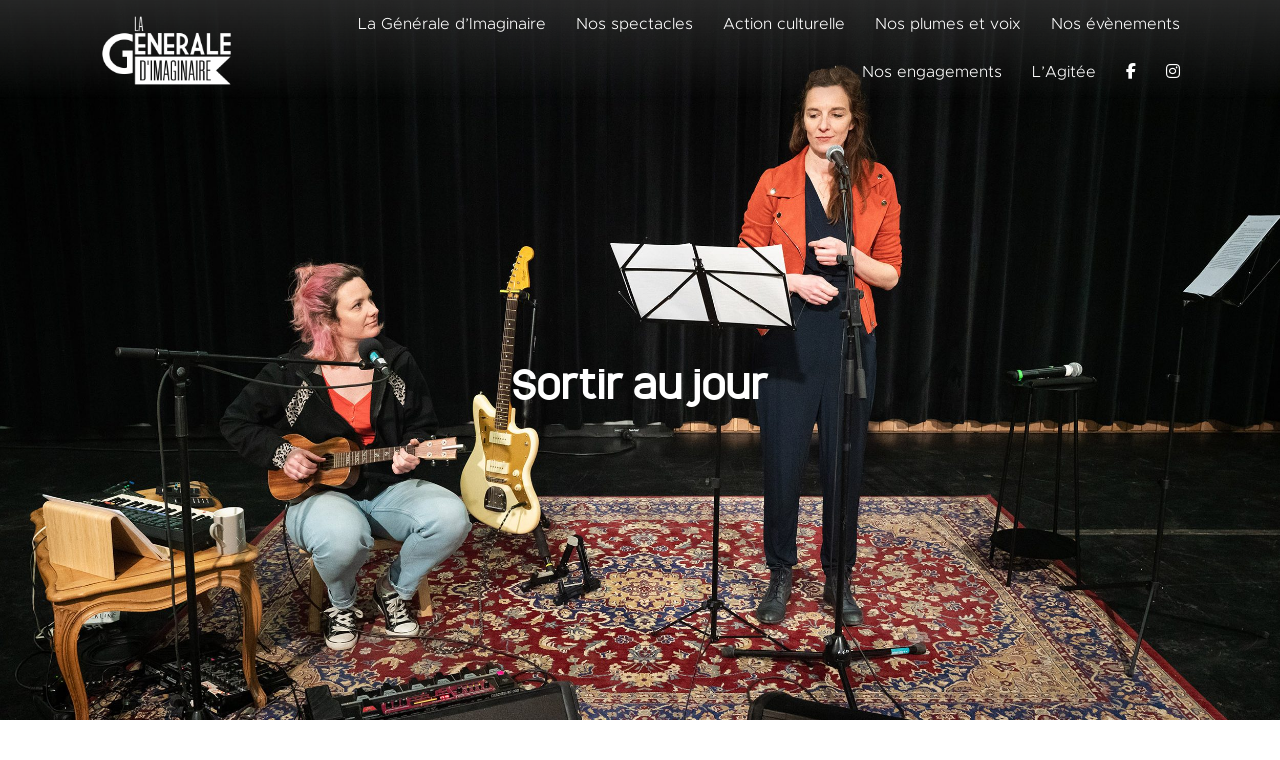

--- FILE ---
content_type: text/html; charset=UTF-8
request_url: https://lageneraledimaginaire.com/projets/en-creation/sortir-au-jour
body_size: 15897
content:
<!doctype html>
<html lang="fr-FR" prefix="og: http://ogp.me/ns#" >
<head>
	<meta charset="UTF-8" />
	<meta name="viewport" content="width=device-width, initial-scale=1" />
	<script src="https://kit.fontawesome.com/c18fb28416.js" crossorigin="anonymous"></script>
	<title>Sortir au jour &#8211; La Générale d&#039;Imaginaire</title>
<meta name='robots' content='max-image-preview:large' />

<meta property="og:title" content="Sortir au jour"/>
<meta property="og:type" content="article"/>
<meta property="og:url" content="https://lageneraledimaginaire.com/projets/en-tournee/sortir-au-jour"/>
<meta property="og:site_name" content="La Générale d’Imaginaire"/>
<meta property="og:image" content="https://lageneraledimaginaire.com/data/2022/06/namartphoto-20230202-sortir-au-jour-002-2.jpg"/>
		<!-- This site uses the Google Analytics by ExactMetrics plugin v8.10.1 - Using Analytics tracking - https://www.exactmetrics.com/ -->
							<script src="//www.googletagmanager.com/gtag/js?id=G-11REJQDV6Y"  data-cfasync="false" data-wpfc-render="false" async></script>
			<script data-cfasync="false" data-wpfc-render="false">
				var em_version = '8.10.1';
				var em_track_user = true;
				var em_no_track_reason = '';
								var ExactMetricsDefaultLocations = {"page_location":"https:\/\/lageneraledimaginaire.com\/projets\/en-creation\/sortir-au-jour\/"};
								if ( typeof ExactMetricsPrivacyGuardFilter === 'function' ) {
					var ExactMetricsLocations = (typeof ExactMetricsExcludeQuery === 'object') ? ExactMetricsPrivacyGuardFilter( ExactMetricsExcludeQuery ) : ExactMetricsPrivacyGuardFilter( ExactMetricsDefaultLocations );
				} else {
					var ExactMetricsLocations = (typeof ExactMetricsExcludeQuery === 'object') ? ExactMetricsExcludeQuery : ExactMetricsDefaultLocations;
				}

								var disableStrs = [
										'ga-disable-G-11REJQDV6Y',
									];

				/* Function to detect opted out users */
				function __gtagTrackerIsOptedOut() {
					for (var index = 0; index < disableStrs.length; index++) {
						if (document.cookie.indexOf(disableStrs[index] + '=true') > -1) {
							return true;
						}
					}

					return false;
				}

				/* Disable tracking if the opt-out cookie exists. */
				if (__gtagTrackerIsOptedOut()) {
					for (var index = 0; index < disableStrs.length; index++) {
						window[disableStrs[index]] = true;
					}
				}

				/* Opt-out function */
				function __gtagTrackerOptout() {
					for (var index = 0; index < disableStrs.length; index++) {
						document.cookie = disableStrs[index] + '=true; expires=Thu, 31 Dec 2099 23:59:59 UTC; path=/';
						window[disableStrs[index]] = true;
					}
				}

				if ('undefined' === typeof gaOptout) {
					function gaOptout() {
						__gtagTrackerOptout();
					}
				}
								window.dataLayer = window.dataLayer || [];

				window.ExactMetricsDualTracker = {
					helpers: {},
					trackers: {},
				};
				if (em_track_user) {
					function __gtagDataLayer() {
						dataLayer.push(arguments);
					}

					function __gtagTracker(type, name, parameters) {
						if (!parameters) {
							parameters = {};
						}

						if (parameters.send_to) {
							__gtagDataLayer.apply(null, arguments);
							return;
						}

						if (type === 'event') {
														parameters.send_to = exactmetrics_frontend.v4_id;
							var hookName = name;
							if (typeof parameters['event_category'] !== 'undefined') {
								hookName = parameters['event_category'] + ':' + name;
							}

							if (typeof ExactMetricsDualTracker.trackers[hookName] !== 'undefined') {
								ExactMetricsDualTracker.trackers[hookName](parameters);
							} else {
								__gtagDataLayer('event', name, parameters);
							}
							
						} else {
							__gtagDataLayer.apply(null, arguments);
						}
					}

					__gtagTracker('js', new Date());
					__gtagTracker('set', {
						'developer_id.dNDMyYj': true,
											});
					if ( ExactMetricsLocations.page_location ) {
						__gtagTracker('set', ExactMetricsLocations);
					}
										__gtagTracker('config', 'G-11REJQDV6Y', {"forceSSL":"true","link_attribution":"true"} );
										window.gtag = __gtagTracker;										(function () {
						/* https://developers.google.com/analytics/devguides/collection/analyticsjs/ */
						/* ga and __gaTracker compatibility shim. */
						var noopfn = function () {
							return null;
						};
						var newtracker = function () {
							return new Tracker();
						};
						var Tracker = function () {
							return null;
						};
						var p = Tracker.prototype;
						p.get = noopfn;
						p.set = noopfn;
						p.send = function () {
							var args = Array.prototype.slice.call(arguments);
							args.unshift('send');
							__gaTracker.apply(null, args);
						};
						var __gaTracker = function () {
							var len = arguments.length;
							if (len === 0) {
								return;
							}
							var f = arguments[len - 1];
							if (typeof f !== 'object' || f === null || typeof f.hitCallback !== 'function') {
								if ('send' === arguments[0]) {
									var hitConverted, hitObject = false, action;
									if ('event' === arguments[1]) {
										if ('undefined' !== typeof arguments[3]) {
											hitObject = {
												'eventAction': arguments[3],
												'eventCategory': arguments[2],
												'eventLabel': arguments[4],
												'value': arguments[5] ? arguments[5] : 1,
											}
										}
									}
									if ('pageview' === arguments[1]) {
										if ('undefined' !== typeof arguments[2]) {
											hitObject = {
												'eventAction': 'page_view',
												'page_path': arguments[2],
											}
										}
									}
									if (typeof arguments[2] === 'object') {
										hitObject = arguments[2];
									}
									if (typeof arguments[5] === 'object') {
										Object.assign(hitObject, arguments[5]);
									}
									if ('undefined' !== typeof arguments[1].hitType) {
										hitObject = arguments[1];
										if ('pageview' === hitObject.hitType) {
											hitObject.eventAction = 'page_view';
										}
									}
									if (hitObject) {
										action = 'timing' === arguments[1].hitType ? 'timing_complete' : hitObject.eventAction;
										hitConverted = mapArgs(hitObject);
										__gtagTracker('event', action, hitConverted);
									}
								}
								return;
							}

							function mapArgs(args) {
								var arg, hit = {};
								var gaMap = {
									'eventCategory': 'event_category',
									'eventAction': 'event_action',
									'eventLabel': 'event_label',
									'eventValue': 'event_value',
									'nonInteraction': 'non_interaction',
									'timingCategory': 'event_category',
									'timingVar': 'name',
									'timingValue': 'value',
									'timingLabel': 'event_label',
									'page': 'page_path',
									'location': 'page_location',
									'title': 'page_title',
									'referrer' : 'page_referrer',
								};
								for (arg in args) {
																		if (!(!args.hasOwnProperty(arg) || !gaMap.hasOwnProperty(arg))) {
										hit[gaMap[arg]] = args[arg];
									} else {
										hit[arg] = args[arg];
									}
								}
								return hit;
							}

							try {
								f.hitCallback();
							} catch (ex) {
							}
						};
						__gaTracker.create = newtracker;
						__gaTracker.getByName = newtracker;
						__gaTracker.getAll = function () {
							return [];
						};
						__gaTracker.remove = noopfn;
						__gaTracker.loaded = true;
						window['__gaTracker'] = __gaTracker;
					})();
									} else {
										console.log("");
					(function () {
						function __gtagTracker() {
							return null;
						}

						window['__gtagTracker'] = __gtagTracker;
						window['gtag'] = __gtagTracker;
					})();
									}
			</script>
							<!-- / Google Analytics by ExactMetrics -->
		<link rel='stylesheet' id='flick-css' href='https://lageneraledimaginaire.com/wp-content/plugins/mailchimp/css/flick/flick.css?ver=6.3.7' media='all' />
<link rel='stylesheet' id='mailchimpSF_main_css-css' href='https://lageneraledimaginaire.com/?mcsf_action=main_css&#038;ver=6.3.7' media='all' />
<!--[if IE]>
<link rel='stylesheet' id='mailchimpSF_ie_css-css' href='https://lageneraledimaginaire.com/wp-content/plugins/mailchimp/css/ie.css?ver=6.3.7' media='all' />
<![endif]-->
<link rel='stylesheet' id='wp-block-library-css' href='https://lageneraledimaginaire.com/wp-includes/css/dist/block-library/style.min.css?ver=6.3.7' media='all' />
<style id='wp-block-library-theme-inline-css'>
.wp-block-audio figcaption{color:#555;font-size:13px;text-align:center}.is-dark-theme .wp-block-audio figcaption{color:hsla(0,0%,100%,.65)}.wp-block-audio{margin:0 0 1em}.wp-block-code{border:1px solid #ccc;border-radius:4px;font-family:Menlo,Consolas,monaco,monospace;padding:.8em 1em}.wp-block-embed figcaption{color:#555;font-size:13px;text-align:center}.is-dark-theme .wp-block-embed figcaption{color:hsla(0,0%,100%,.65)}.wp-block-embed{margin:0 0 1em}.blocks-gallery-caption{color:#555;font-size:13px;text-align:center}.is-dark-theme .blocks-gallery-caption{color:hsla(0,0%,100%,.65)}.wp-block-image figcaption{color:#555;font-size:13px;text-align:center}.is-dark-theme .wp-block-image figcaption{color:hsla(0,0%,100%,.65)}.wp-block-image{margin:0 0 1em}.wp-block-pullquote{border-bottom:4px solid;border-top:4px solid;color:currentColor;margin-bottom:1.75em}.wp-block-pullquote cite,.wp-block-pullquote footer,.wp-block-pullquote__citation{color:currentColor;font-size:.8125em;font-style:normal;text-transform:uppercase}.wp-block-quote{border-left:.25em solid;margin:0 0 1.75em;padding-left:1em}.wp-block-quote cite,.wp-block-quote footer{color:currentColor;font-size:.8125em;font-style:normal;position:relative}.wp-block-quote.has-text-align-right{border-left:none;border-right:.25em solid;padding-left:0;padding-right:1em}.wp-block-quote.has-text-align-center{border:none;padding-left:0}.wp-block-quote.is-large,.wp-block-quote.is-style-large,.wp-block-quote.is-style-plain{border:none}.wp-block-search .wp-block-search__label{font-weight:700}.wp-block-search__button{border:1px solid #ccc;padding:.375em .625em}:where(.wp-block-group.has-background){padding:1.25em 2.375em}.wp-block-separator.has-css-opacity{opacity:.4}.wp-block-separator{border:none;border-bottom:2px solid;margin-left:auto;margin-right:auto}.wp-block-separator.has-alpha-channel-opacity{opacity:1}.wp-block-separator:not(.is-style-wide):not(.is-style-dots){width:100px}.wp-block-separator.has-background:not(.is-style-dots){border-bottom:none;height:1px}.wp-block-separator.has-background:not(.is-style-wide):not(.is-style-dots){height:2px}.wp-block-table{margin:0 0 1em}.wp-block-table td,.wp-block-table th{word-break:normal}.wp-block-table figcaption{color:#555;font-size:13px;text-align:center}.is-dark-theme .wp-block-table figcaption{color:hsla(0,0%,100%,.65)}.wp-block-video figcaption{color:#555;font-size:13px;text-align:center}.is-dark-theme .wp-block-video figcaption{color:hsla(0,0%,100%,.65)}.wp-block-video{margin:0 0 1em}.wp-block-template-part.has-background{margin-bottom:0;margin-top:0;padding:1.25em 2.375em}
</style>
<link rel='stylesheet' id='events-manager-css' href='https://lageneraledimaginaire.com/wp-content/plugins/events-manager/includes/css/events-manager.min.css?ver=6.3' media='all' />
<style id='events-manager-inline-css'>
body .em { --font-family : inherit; --font-weight : inherit; --font-size : 1em; --line-height : inherit; }
</style>
<link rel='stylesheet' id='ngg_trigger_buttons-css' href='https://lageneraledimaginaire.com/wp-content/plugins/nextgen-gallery/products/photocrati_nextgen/modules/nextgen_gallery_display/static/trigger_buttons.css?ver=3.37' media='all' />
<link rel='stylesheet' id='shutter-0-css' href='https://lageneraledimaginaire.com/wp-content/plugins/nextgen-gallery/products/photocrati_nextgen/modules/lightbox/static/shutter/shutter.css?ver=3.37' media='all' />
<link rel='stylesheet' id='fontawesome_v4_shim_style-css' href='https://lageneraledimaginaire.com/wp-content/plugins/nextgen-gallery/products/photocrati_nextgen/modules/nextgen_gallery_display/static/fontawesome/css/v4-shims.min.css?ver=6.3.7' media='all' />
<link rel='stylesheet' id='fontawesome-css' href='https://lageneraledimaginaire.com/wp-content/plugins/nextgen-gallery/products/photocrati_nextgen/modules/nextgen_gallery_display/static/fontawesome/css/all.min.css?ver=6.3.7' media='all' />
<link rel='stylesheet' id='nextgen_basic_thumbnails_style-css' href='https://lageneraledimaginaire.com/wp-content/plugins/nextgen-gallery/products/photocrati_nextgen/modules/nextgen_basic_gallery/static/thumbnails/nextgen_basic_thumbnails.css?ver=3.37' media='all' />
<link rel='stylesheet' id='nextgen_pagination_style-css' href='https://lageneraledimaginaire.com/wp-content/plugins/nextgen-gallery/products/photocrati_nextgen/modules/nextgen_pagination/static/style.css?ver=3.37' media='all' />
<link rel='stylesheet' id='twenty-twenty-one-print-style-css' href='https://lageneraledimaginaire.com/wp-content/themes/twentytwentyone/assets/css/print.css?ver=1' media='print' />
<link rel='stylesheet' id='fonts-metropolis-css' href='https://lageneraledimaginaire.com/wp-content/themes/cgi2022/css/webfonts/metropolis.css?ver=6.3.7' media='all' />
<link rel='stylesheet' id='fonts-monark-css' href='https://lageneraledimaginaire.com/wp-content/themes/cgi2022/css/webfonts/monark.css?ver=6.3.7' media='all' />
<link rel='stylesheet' id='parent-style-css' href='https://lageneraledimaginaire.com/wp-content/themes/cgi2022/css/source.css?ver=6.3.7' media='all' />
<link rel='stylesheet' id='style-css' href='https://lageneraledimaginaire.com/wp-content/themes/cgi2022/style.css?ver=6.3.7' media='all' />
<link rel='stylesheet' id='slick-css' href='https://lageneraledimaginaire.com/wp-content/themes/cgi2022/slick/slick.css?ver=6.3.7' media='all' />
<link rel='stylesheet' id='slick-theme-css' href='https://lageneraledimaginaire.com/wp-content/themes/cgi2022/slick/slick-theme.css?ver=6.3.7' media='all' />
<link rel='stylesheet' id='fancybox-css' href='https://lageneraledimaginaire.com/wp-content/plugins/fancybox3/jquery.fancybox.min.css?ver=6.3.7' media='all' />
<script src='https://lageneraledimaginaire.com/wp-includes/js/jquery/jquery.min.js?ver=3.7.0' id='jquery-core-js'></script>
<script src='https://lageneraledimaginaire.com/wp-includes/js/jquery/jquery-migrate.min.js?ver=3.4.1' id='jquery-migrate-js'></script>
<script src='https://lageneraledimaginaire.com/wp-content/plugins/mailchimp/js/scrollTo.js?ver=1.5.8' id='jquery_scrollto-js'></script>
<script src='https://lageneraledimaginaire.com/wp-includes/js/jquery/jquery.form.min.js?ver=4.3.0' id='jquery-form-js'></script>
<script id='mailchimpSF_main_js-js-extra'>
var mailchimpSF = {"ajax_url":"https:\/\/lageneraledimaginaire.com\/"};
</script>
<script src='https://lageneraledimaginaire.com/wp-content/plugins/mailchimp/js/mailchimp.js?ver=1.5.8' id='mailchimpSF_main_js-js'></script>
<script src='https://lageneraledimaginaire.com/wp-includes/js/jquery/ui/core.min.js?ver=1.13.2' id='jquery-ui-core-js'></script>
<script src='https://lageneraledimaginaire.com/wp-content/plugins/mailchimp/js/datepicker.js?ver=6.3.7' id='datepicker-js'></script>
<script src='https://lageneraledimaginaire.com/wp-content/plugins/google-analytics-dashboard-for-wp/assets/js/frontend-gtag.min.js?ver=8.10.1' id='exactmetrics-frontend-script-js' async data-wp-strategy='async'></script>
<script data-cfasync="false" data-wpfc-render="false" id='exactmetrics-frontend-script-js-extra'>var exactmetrics_frontend = {"js_events_tracking":"true","download_extensions":"doc,pdf,ppt,zip,xls,docx,pptx,xlsx","inbound_paths":"[{\"path\":\"\\\/go\\\/\",\"label\":\"affiliate\"},{\"path\":\"\\\/recommend\\\/\",\"label\":\"affiliate\"}]","home_url":"https:\/\/lageneraledimaginaire.com","hash_tracking":"false","v4_id":"G-11REJQDV6Y"};</script>
<script src='https://lageneraledimaginaire.com/wp-includes/js/jquery/ui/mouse.min.js?ver=1.13.2' id='jquery-ui-mouse-js'></script>
<script src='https://lageneraledimaginaire.com/wp-includes/js/jquery/ui/sortable.min.js?ver=1.13.2' id='jquery-ui-sortable-js'></script>
<script src='https://lageneraledimaginaire.com/wp-includes/js/jquery/ui/datepicker.min.js?ver=1.13.2' id='jquery-ui-datepicker-js'></script>
<script id="jquery-ui-datepicker-js-after">
jQuery(function(jQuery){jQuery.datepicker.setDefaults({"closeText":"Fermer","currentText":"Aujourd\u2019hui","monthNames":["janvier","f\u00e9vrier","mars","avril","mai","juin","juillet","ao\u00fbt","septembre","octobre","novembre","d\u00e9cembre"],"monthNamesShort":["Jan","F\u00e9v","Mar","Avr","Mai","Juin","Juil","Ao\u00fbt","Sep","Oct","Nov","D\u00e9c"],"nextText":"Suivant","prevText":"Pr\u00e9c\u00e9dent","dayNames":["dimanche","lundi","mardi","mercredi","jeudi","vendredi","samedi"],"dayNamesShort":["dim","lun","mar","mer","jeu","ven","sam"],"dayNamesMin":["D","L","M","M","J","V","S"],"dateFormat":"d MM yy","firstDay":1,"isRTL":false});});
</script>
<script src='https://lageneraledimaginaire.com/wp-includes/js/jquery/ui/resizable.min.js?ver=1.13.2' id='jquery-ui-resizable-js'></script>
<script src='https://lageneraledimaginaire.com/wp-includes/js/jquery/ui/draggable.min.js?ver=1.13.2' id='jquery-ui-draggable-js'></script>
<script src='https://lageneraledimaginaire.com/wp-includes/js/jquery/ui/controlgroup.min.js?ver=1.13.2' id='jquery-ui-controlgroup-js'></script>
<script src='https://lageneraledimaginaire.com/wp-includes/js/jquery/ui/checkboxradio.min.js?ver=1.13.2' id='jquery-ui-checkboxradio-js'></script>
<script src='https://lageneraledimaginaire.com/wp-includes/js/jquery/ui/button.min.js?ver=1.13.2' id='jquery-ui-button-js'></script>
<script src='https://lageneraledimaginaire.com/wp-includes/js/jquery/ui/dialog.min.js?ver=1.13.2' id='jquery-ui-dialog-js'></script>
<script id='events-manager-js-extra'>
var EM = {"ajaxurl":"https:\/\/lageneraledimaginaire.com\/wp-admin\/admin-ajax.php","locationajaxurl":"https:\/\/lageneraledimaginaire.com\/wp-admin\/admin-ajax.php?action=locations_search","firstDay":"1","locale":"fr","dateFormat":"yy-mm-dd","ui_css":"https:\/\/lageneraledimaginaire.com\/wp-content\/plugins\/events-manager\/includes\/css\/jquery-ui\/build.min.css","show24hours":"1","is_ssl":"1","autocomplete_limit":"10","calendar":{"breakpoints":{"small":560,"medium":908,"large":false}},"datepicker":{"format":"d\/m\/Y","locale":"fr"},"search":{"breakpoints":{"small":650,"medium":850,"full":false}},"google_maps_api":"AIzaSyBqRrWL-4D1BCEWJr7_G5WBZXmhHiK8djw","txt_search":"Recherche","txt_searching":"Recherche en cours...","txt_loading":"Chargement en cours..."};
</script>
<script src='https://lageneraledimaginaire.com/wp-content/plugins/events-manager/includes/js/events-manager.js?ver=6.3' id='events-manager-js'></script>
<script src='https://lageneraledimaginaire.com/wp-content/plugins/events-manager/includes/external/flatpickr/l10n/fr.min.js?ver=6.3' id='em-flatpickr-localization-js'></script>
<script id='photocrati_ajax-js-extra'>
var photocrati_ajax = {"url":"https:\/\/lageneraledimaginaire.com\/index.php?photocrati_ajax=1","wp_home_url":"https:\/\/lageneraledimaginaire.com","wp_site_url":"https:\/\/lageneraledimaginaire.com","wp_root_url":"https:\/\/lageneraledimaginaire.com","wp_plugins_url":"https:\/\/lageneraledimaginaire.com\/wp-content\/plugins","wp_content_url":"https:\/\/lageneraledimaginaire.com\/wp-content","wp_includes_url":"https:\/\/lageneraledimaginaire.com\/wp-includes\/","ngg_param_slug":"nggallery"};
</script>
<script src='https://lageneraledimaginaire.com/wp-content/plugins/nextgen-gallery/products/photocrati_nextgen/modules/ajax/static/ajax.min.js?ver=3.37' id='photocrati_ajax-js'></script>
<script src='https://lageneraledimaginaire.com/wp-content/plugins/nextgen-gallery/products/photocrati_nextgen/modules/nextgen_basic_gallery/static/thumbnails/nextgen_basic_thumbnails.js?ver=3.37' id='photocrati-nextgen_basic_thumbnails-js'></script>
<script src='https://lageneraledimaginaire.com/wp-content/plugins/nextgen-gallery/products/photocrati_nextgen/modules/nextgen_gallery_display/static/fontawesome/js/v4-shims.min.js?ver=5.3.1' id='fontawesome_v4_shim-js'></script>
<script defer data-auto-replace-svg="false" data-keep-original-source="false" data-search-pseudo-elements src='https://lageneraledimaginaire.com/wp-content/plugins/nextgen-gallery/products/photocrati_nextgen/modules/nextgen_gallery_display/static/fontawesome/js/all.min.js?ver=5.3.1' id='fontawesome-js'></script>
<link rel="https://api.w.org/" href="https://lageneraledimaginaire.com/wp-json/" /><link rel="alternate" type="application/json" href="https://lageneraledimaginaire.com/wp-json/wp/v2/projet/9256" /><link rel="canonical" href="https://lageneraledimaginaire.com/projets/en-tournee/sortir-au-jour" />
<link rel='shortlink' href='https://lageneraledimaginaire.com/?p=9256' />
<link rel="alternate" type="application/json+oembed" href="https://lageneraledimaginaire.com/wp-json/oembed/1.0/embed?url=https%3A%2F%2Flageneraledimaginaire.com%2Fprojets%2Fen-tournee%2Fsortir-au-jour" />
<link rel="alternate" type="text/xml+oembed" href="https://lageneraledimaginaire.com/wp-json/oembed/1.0/embed?url=https%3A%2F%2Flageneraledimaginaire.com%2Fprojets%2Fen-tournee%2Fsortir-au-jour&#038;format=xml" />
<script type="text/javascript">
        jQuery(function($) {
            $('.date-pick').each(function() {
                var format = $(this).data('format') || 'mm/dd/yyyy';
                format = format.replace(/yyyy/i, 'yy');
                $(this).datepicker({
                    autoFocusNextInput: true,
                    constrainInput: false,
                    changeMonth: true,
                    changeYear: true,
                    beforeShow: function(input, inst) { $('#ui-datepicker-div').addClass('show'); },
                    dateFormat: format.toLowerCase(),
                });
            });
            d = new Date();
            $('.birthdate-pick').each(function() {
                var format = $(this).data('format') || 'mm/dd';
                format = format.replace(/yyyy/i, 'yy');
                $(this).datepicker({
                    autoFocusNextInput: true,
                    constrainInput: false,
                    changeMonth: true,
                    changeYear: false,
                    minDate: new Date(d.getFullYear(), 1-1, 1),
                    maxDate: new Date(d.getFullYear(), 12-1, 31),
                    beforeShow: function(input, inst) { $('#ui-datepicker-div').removeClass('show'); },
                    dateFormat: format.toLowerCase(),
                });

            });

        });
    </script>
</head>

<body class="projet-template-default single single-projet postid-9256 wp-custom-logo wp-embed-responsive is-light-theme no-js singular has-main-navigation no-widgets">
<div id="page" class="site">
	<a class="skip-link screen-reader-text" href="#content">Aller au contenu</a>

	<div class="headerwrapper">
<header id="masthead" class="site-header has-logo has-menu">

	

<div class="site-branding">

			<div class="site-logo"><a href="https://lageneraledimaginaire.com/" class="custom-logo-link" rel="home"><img width="1920" height="1080" src="https://lageneraledimaginaire.com/data/2022/03/cgi_logo_blanc.png" class="custom-logo" alt="La Générale d&#039;Imaginaire" decoding="async" fetchpriority="high" srcset="https://lageneraledimaginaire.com/data/2022/03/cgi_logo_blanc.png 1920w, https://lageneraledimaginaire.com/data/2022/03/cgi_logo_blanc-300x169.png 300w, https://lageneraledimaginaire.com/data/2022/03/cgi_logo_blanc-1024x576.png 1024w, https://lageneraledimaginaire.com/data/2022/03/cgi_logo_blanc-768x432.png 768w, https://lageneraledimaginaire.com/data/2022/03/cgi_logo_blanc-1536x864.png 1536w, https://lageneraledimaginaire.com/data/2022/03/cgi_logo_blanc-1568x882.png 1568w" sizes="(max-width: 1920px) 100vw, 1920px" /></a></div>
	
						<p class="screen-reader-text"><a href="https://lageneraledimaginaire.com/">La Générale d&#039;Imaginaire</a></p>
			
	</div><!-- .site-branding -->
	
	<nav id="site-navigation" class="primary-navigation" aria-label="Menu principal">
		<div class="menu-button-container">
			<!-- <div class="social">
				<ul>
					<li class="menu-item social"><a href="http://www.facebook.com/generaledimaginaire"><i class="fa-brands fa-facebook-f"></i></a></li>
					<li class="menu-item social"><a href=""><i class="fa-brands fa-instagram"></i></a></li>
					<li class="menu-item social"><a href="https://twitter.com/slam_lille"><i class="fa-brands fa-twitter"></i></a></li>
					<li class="menu-item social"><a href=""><i class="fa-brands fa-youtube"></i></a></li>
				</ul>
			</div> -->
			<button id="primary-mobile-menu" class="button" aria-controls="primary-menu-list" aria-expanded="false">
				<span class="dropdown-icon open">Menu					<svg class="svg-icon" width="24" height="24" aria-hidden="true" role="img" focusable="false" viewBox="0 0 24 24" fill="none" xmlns="http://www.w3.org/2000/svg"><path fill-rule="evenodd" clip-rule="evenodd" d="M4.5 6H19.5V7.5H4.5V6ZM4.5 12H19.5V13.5H4.5V12ZM19.5 18H4.5V19.5H19.5V18Z" fill="currentColor"/></svg>				</span>
				<span class="dropdown-icon close">Fermer					<svg class="svg-icon" width="24" height="24" aria-hidden="true" role="img" focusable="false" viewBox="0 0 24 24" fill="none" xmlns="http://www.w3.org/2000/svg"><path fill-rule="evenodd" clip-rule="evenodd" d="M12 10.9394L5.53033 4.46973L4.46967 5.53039L10.9393 12.0001L4.46967 18.4697L5.53033 19.5304L12 13.0607L18.4697 19.5304L19.5303 18.4697L13.0607 12.0001L19.5303 5.53039L18.4697 4.46973L12 10.9394Z" fill="currentColor"/></svg>				</span>
			</button><!-- #primary-mobile-menu -->
		</div><!-- .menu-button-container -->
		<div class="primary-menu-container"><ul id="primary-menu-list" class="menu-wrapper"><li id="menu-item-8393" class="menu-item menu-item-type-post_type menu-item-object-page menu-item-has-children menu-item-8393"><a href="https://lageneraledimaginaire.com/la-generale-dimaginaire">La Générale d’Imaginaire</a><button class="sub-menu-toggle" aria-expanded="false" onClick="twentytwentyoneExpandSubMenu(this)"><span class="icon-plus"><svg class="svg-icon" width="18" height="18" aria-hidden="true" role="img" focusable="false" viewBox="0 0 24 24" fill="none" xmlns="http://www.w3.org/2000/svg"><path fill-rule="evenodd" clip-rule="evenodd" d="M18 11.2h-5.2V6h-1.6v5.2H6v1.6h5.2V18h1.6v-5.2H18z" fill="currentColor"/></svg></span><span class="icon-minus"><svg class="svg-icon" width="18" height="18" aria-hidden="true" role="img" focusable="false" viewBox="0 0 24 24" fill="none" xmlns="http://www.w3.org/2000/svg"><path fill-rule="evenodd" clip-rule="evenodd" d="M6 11h12v2H6z" fill="currentColor"/></svg></span><span class="screen-reader-text">Ouvrir le menu</span></button>
<ul class="sub-menu">
	<li id="menu-item-8411" class="menu-item menu-item-type-custom menu-item-object-custom menu-item-8411"><a href="/la-generale-dimaginaire#association">L&rsquo;association</a></li>
	<li id="menu-item-8412" class="menu-item menu-item-type-custom menu-item-object-custom menu-item-8412"><a href="/la-generale-dimaginaire#fonctionnement">Le fonctionnement</a></li>
	<li id="menu-item-8413" class="menu-item menu-item-type-custom menu-item-object-custom menu-item-8413"><a href="/la-generale-dimaginaire#humains">Les humains</a></li>
	<li id="menu-item-8414" class="menu-item menu-item-type-custom menu-item-object-custom menu-item-8414"><a href="/la-generale-dimaginaire#contact">Contact</a></li>
</ul>
</li>
<li id="menu-item-8392" class="menu-item menu-item-type-post_type menu-item-object-page menu-item-has-children menu-item-8392"><a href="https://lageneraledimaginaire.com/les-spectacles">Nos spectacles</a><button class="sub-menu-toggle" aria-expanded="false" onClick="twentytwentyoneExpandSubMenu(this)"><span class="icon-plus"><svg class="svg-icon" width="18" height="18" aria-hidden="true" role="img" focusable="false" viewBox="0 0 24 24" fill="none" xmlns="http://www.w3.org/2000/svg"><path fill-rule="evenodd" clip-rule="evenodd" d="M18 11.2h-5.2V6h-1.6v5.2H6v1.6h5.2V18h1.6v-5.2H18z" fill="currentColor"/></svg></span><span class="icon-minus"><svg class="svg-icon" width="18" height="18" aria-hidden="true" role="img" focusable="false" viewBox="0 0 24 24" fill="none" xmlns="http://www.w3.org/2000/svg"><path fill-rule="evenodd" clip-rule="evenodd" d="M6 11h12v2H6z" fill="currentColor"/></svg></span><span class="screen-reader-text">Ouvrir le menu</span></button>
<ul class="sub-menu">
	<li id="menu-item-8415" class="menu-item menu-item-type-custom menu-item-object-custom menu-item-8415"><a href="/les-spectacles#creation">En création</a></li>
	<li id="menu-item-8416" class="menu-item menu-item-type-custom menu-item-object-custom menu-item-8416"><a href="/les-spectacles#tournee">En tournée</a></li>
</ul>
</li>
<li id="menu-item-8421" class="menu-item menu-item-type-post_type menu-item-object-page menu-item-has-children menu-item-8421"><a href="https://lageneraledimaginaire.com/action-culturelle">Action culturelle</a><button class="sub-menu-toggle" aria-expanded="false" onClick="twentytwentyoneExpandSubMenu(this)"><span class="icon-plus"><svg class="svg-icon" width="18" height="18" aria-hidden="true" role="img" focusable="false" viewBox="0 0 24 24" fill="none" xmlns="http://www.w3.org/2000/svg"><path fill-rule="evenodd" clip-rule="evenodd" d="M18 11.2h-5.2V6h-1.6v5.2H6v1.6h5.2V18h1.6v-5.2H18z" fill="currentColor"/></svg></span><span class="icon-minus"><svg class="svg-icon" width="18" height="18" aria-hidden="true" role="img" focusable="false" viewBox="0 0 24 24" fill="none" xmlns="http://www.w3.org/2000/svg"><path fill-rule="evenodd" clip-rule="evenodd" d="M6 11h12v2H6z" fill="currentColor"/></svg></span><span class="screen-reader-text">Ouvrir le menu</span></button>
<ul class="sub-menu">
	<li id="menu-item-8422" class="menu-item menu-item-type-custom menu-item-object-custom menu-item-8422"><a href="/action-culturelle#ateliers-sensibilisations">Ateliers &#038; sensibilisation</a></li>
	<li id="menu-item-8423" class="menu-item menu-item-type-custom menu-item-object-custom menu-item-8423"><a href="/action-culturelle#projets-participatifs">Projets Participatifs</a></li>
</ul>
</li>
<li id="menu-item-8391" class="menu-item menu-item-type-post_type menu-item-object-page menu-item-8391"><a href="https://lageneraledimaginaire.com/nos-plumes-et-voix">Nos plumes et voix</a></li>
<li id="menu-item-10461" class="menu-item menu-item-type-post_type menu-item-object-page menu-item-has-children menu-item-10461"><a href="https://lageneraledimaginaire.com/nos-evenements">Nos évènements</a><button class="sub-menu-toggle" aria-expanded="false" onClick="twentytwentyoneExpandSubMenu(this)"><span class="icon-plus"><svg class="svg-icon" width="18" height="18" aria-hidden="true" role="img" focusable="false" viewBox="0 0 24 24" fill="none" xmlns="http://www.w3.org/2000/svg"><path fill-rule="evenodd" clip-rule="evenodd" d="M18 11.2h-5.2V6h-1.6v5.2H6v1.6h5.2V18h1.6v-5.2H18z" fill="currentColor"/></svg></span><span class="icon-minus"><svg class="svg-icon" width="18" height="18" aria-hidden="true" role="img" focusable="false" viewBox="0 0 24 24" fill="none" xmlns="http://www.w3.org/2000/svg"><path fill-rule="evenodd" clip-rule="evenodd" d="M6 11h12v2H6z" fill="currentColor"/></svg></span><span class="screen-reader-text">Ouvrir le menu</span></button>
<ul class="sub-menu">
	<li id="menu-item-10451" class="menu-item menu-item-type-custom menu-item-object-custom menu-item-10451"><a href="/agenda">Agenda</a></li>
	<li id="menu-item-10463" class="menu-item menu-item-type-custom menu-item-object-custom menu-item-10463"><a href="/nos-evenements#evenements-et-festivals">Évènements</a></li>
</ul>
</li>
<li id="menu-item-10919" class="menu-item menu-item-type-post_type menu-item-object-page menu-item-has-children menu-item-10919"><a href="https://lageneraledimaginaire.com/nos-engagements">Nos engagements</a><button class="sub-menu-toggle" aria-expanded="false" onClick="twentytwentyoneExpandSubMenu(this)"><span class="icon-plus"><svg class="svg-icon" width="18" height="18" aria-hidden="true" role="img" focusable="false" viewBox="0 0 24 24" fill="none" xmlns="http://www.w3.org/2000/svg"><path fill-rule="evenodd" clip-rule="evenodd" d="M18 11.2h-5.2V6h-1.6v5.2H6v1.6h5.2V18h1.6v-5.2H18z" fill="currentColor"/></svg></span><span class="icon-minus"><svg class="svg-icon" width="18" height="18" aria-hidden="true" role="img" focusable="false" viewBox="0 0 24 24" fill="none" xmlns="http://www.w3.org/2000/svg"><path fill-rule="evenodd" clip-rule="evenodd" d="M6 11h12v2H6z" fill="currentColor"/></svg></span><span class="screen-reader-text">Ouvrir le menu</span></button>
<ul class="sub-menu">
	<li id="menu-item-10922" class="menu-item menu-item-type-custom menu-item-object-custom menu-item-10922"><a href="/nos-engagements#artistes-en-transitions">Artistes en transitions</a></li>
	<li id="menu-item-10921" class="menu-item menu-item-type-custom menu-item-object-custom menu-item-10921"><a href="/nos-engagements#nos-valeurs">Nos valeurs</a></li>
</ul>
</li>
<li id="menu-item-8355" class="menu-item menu-item-type-post_type menu-item-object-page menu-item-8355"><a href="https://lageneraledimaginaire.com/lagitee">L’Agitée</a></li>

					<li class="menu-item social"><a href="http://www.facebook.com/generaledimaginaire"><i class="fa-brands fa-facebook-f"></i></a></li>
					<li class="menu-item social"><a href=""><i class="fa-brands fa-instagram"></i></a></li>
				</ul></div>	</nav><!-- #site-navigation -->

</header><!-- #masthead -->
</div>	
		

	<div id="content" class="site-content">
		<div id="primary" class="content-area">
			<main id="main" class="site-main">

	
				<div class="headerimage hi_res" >
			<img src="https://lageneraledimaginaire.com/data/2022/06/namartphoto-20230202-sortir-au-jour-002_bannieresite-2500x1500.jpg" alt="" />
			<h1>Sortir au jour</h1>
		</div>
		
		<div class="alignwide display post-9256 projet type-projet status-publish has-post-thumbnail hentry tag-91 tag-des-12-ans tag-lecture-musicale genre-en-tournee entry" id="post-9256">
			
			<div class="column">
				<div class="resume content">
					<h3>Sortir au jour</h3>
					<p>Un spectacle d&rsquo;Amandine Dhée et Sarah Decroocq, tout public partir de 12 ans<br />
<em>« Sortir au jour », le dernier livre d’Amandine Dhée est paru en janvier 2023 aux éditions La Contre Allée.&nbsp;</em></p>
						
					<div class="tags">
												<a href="https://lageneraledimaginaire.com/articles/tag/2023" rel="tag">2023</a> <a href="https://lageneraledimaginaire.com/articles/tag/des-12-ans" rel="tag">Dès 12 ans</a> <a href="https://lageneraledimaginaire.com/articles/tag/lecture-musicale" rel="tag">Lecture musicale</a>					</div>
				</div>
				
				<img src="https://lageneraledimaginaire.com/data/2022/06/namartphoto-20230202-sortir-au-jour-002-2.jpg" alt="" class="rappel_image" />
				
			</div>

			<div class="main content">
				
				<div class="texte">




<h3>RÉAPPRIVOISER LA MORT</h3>



<p>Ce texte est une invitation à réapprivoiser notre rapport à la mort. Deux femmes échangent. La première, la narratrice, évoque les histoires familiales qui l’ont précédée, la façon dont elle-même se projette dans l’avenir, les questionnements de ses enfants et son angoisse de perdre… La seconde, Gabriele, parle de son métier : elle est thanatopractrice. Celle-ci évoque ce soin très particulier auprès des personnes décédées, mais aussi de leurs proches vivants. En évoquant la mort avec une écriture légère et sensible, Amandine Dhée nous offre un texte plein d’humour qui se penche résolument du côté de la vie.</p>



<h3 class="wp-block-heading">LA LECTURE MUSICALE </h3>



<p>Dans la lecture musicale, Sarah Decroocq mêle <strong>ukulélé, clavier, voix, looper, guitare</strong> et autres surprises pour proposer une interprétation sonore originale de chaque extrait du livre. Amandine Dhée incarne les différentes voix de son texte à travers des extraits soigneusement sélectionnés. Le spectacle est un mélange d’émotion et d’humour porté par la complicité des deux interprètes, un pari réussi d’évoquer la mort sans drame.<br>Se tisse alors entre les mots et les sons un lien qui vient colorer ce texte, le déplacer des pages de papier à l’univers partagé d’une médiathèque ou d’une salle de spectacle, le temps d’une connexion entre la littérature et le spectacle vivant, d’un partage intimiste entre les artistes et le public.</p>



<!-- index.php -->
<div
	class="ngg-galleryoverview ngg-ajax-pagination-none"
	id="ngg-gallery-dceb644fd8d633674ce2f48b291710f2-1">

    	<div class="slideshowlink">
        <a href='https://lageneraledimaginaire.com/projets/en-tournee/sortir-au-jour/nggallery/slideshow'>[Show as slideshow]</a>
		
	</div>
			<!-- Thumbnails -->
				<div id="ngg-image-0" class="ngg-gallery-thumbnail-box" >
				        <div class="ngg-gallery-thumbnail">
            <a href="https://lageneraledimaginaire.com/wp-content/gallery/sortir-au-jour-1/namartphoto-20230202-sortir-au-jour-032.jpg"
               title=""
               data-src="https://lageneraledimaginaire.com/wp-content/gallery/sortir-au-jour-1/namartphoto-20230202-sortir-au-jour-032.jpg"
               data-thumbnail="https://lageneraledimaginaire.com/wp-content/gallery/sortir-au-jour-1/thumbs/thumbs_namartphoto-20230202-sortir-au-jour-032.jpg"
               data-image-id="841"
               data-title="namartphoto-20230202-sortir-au-jour-032"
               data-description=""
               data-image-slug="namartphoto-20230202-sortir-au-jour-032"
               class="shutterset_dceb644fd8d633674ce2f48b291710f2">
                <img
                    title="namartphoto-20230202-sortir-au-jour-032"
                    alt="namartphoto-20230202-sortir-au-jour-032"
                    src="https://lageneraledimaginaire.com/wp-content/gallery/sortir-au-jour-1/thumbs/thumbs_namartphoto-20230202-sortir-au-jour-032.jpg"
                    width="100"
                    height="75"
                    style="max-width:100%;"
                />
            </a>
        </div>
							</div> 
			
        
				<div id="ngg-image-1" class="ngg-gallery-thumbnail-box" >
				        <div class="ngg-gallery-thumbnail">
            <a href="https://lageneraledimaginaire.com/wp-content/gallery/sortir-au-jour-1/namartphoto-20230202-sortir-au-jour-002.jpg"
               title=""
               data-src="https://lageneraledimaginaire.com/wp-content/gallery/sortir-au-jour-1/namartphoto-20230202-sortir-au-jour-002.jpg"
               data-thumbnail="https://lageneraledimaginaire.com/wp-content/gallery/sortir-au-jour-1/thumbs/thumbs_namartphoto-20230202-sortir-au-jour-002.jpg"
               data-image-id="842"
               data-title="namartphoto-20230202-sortir-au-jour-002"
               data-description=""
               data-image-slug="namartphoto-20230202-sortir-au-jour-002"
               class="shutterset_dceb644fd8d633674ce2f48b291710f2">
                <img
                    title="namartphoto-20230202-sortir-au-jour-002"
                    alt="namartphoto-20230202-sortir-au-jour-002"
                    src="https://lageneraledimaginaire.com/wp-content/gallery/sortir-au-jour-1/thumbs/thumbs_namartphoto-20230202-sortir-au-jour-002.jpg"
                    width="100"
                    height="75"
                    style="max-width:100%;"
                />
            </a>
        </div>
							</div> 
			
        
				<div id="ngg-image-2" class="ngg-gallery-thumbnail-box" >
				        <div class="ngg-gallery-thumbnail">
            <a href="https://lageneraledimaginaire.com/wp-content/gallery/sortir-au-jour-1/namartphoto-20230202-sortir-au-jour-095.jpg"
               title=""
               data-src="https://lageneraledimaginaire.com/wp-content/gallery/sortir-au-jour-1/namartphoto-20230202-sortir-au-jour-095.jpg"
               data-thumbnail="https://lageneraledimaginaire.com/wp-content/gallery/sortir-au-jour-1/thumbs/thumbs_namartphoto-20230202-sortir-au-jour-095.jpg"
               data-image-id="843"
               data-title="namartphoto-20230202-sortir-au-jour-095"
               data-description=""
               data-image-slug="namartphoto-20230202-sortir-au-jour-095"
               class="shutterset_dceb644fd8d633674ce2f48b291710f2">
                <img
                    title="namartphoto-20230202-sortir-au-jour-095"
                    alt="namartphoto-20230202-sortir-au-jour-095"
                    src="https://lageneraledimaginaire.com/wp-content/gallery/sortir-au-jour-1/thumbs/thumbs_namartphoto-20230202-sortir-au-jour-095.jpg"
                    width="100"
                    height="75"
                    style="max-width:100%;"
                />
            </a>
        </div>
							</div> 
			
        
				<div id="ngg-image-3" class="ngg-gallery-thumbnail-box" >
				        <div class="ngg-gallery-thumbnail">
            <a href="https://lageneraledimaginaire.com/wp-content/gallery/sortir-au-jour-1/namartphoto-20230202-sortir-au-jour-082.jpg"
               title=""
               data-src="https://lageneraledimaginaire.com/wp-content/gallery/sortir-au-jour-1/namartphoto-20230202-sortir-au-jour-082.jpg"
               data-thumbnail="https://lageneraledimaginaire.com/wp-content/gallery/sortir-au-jour-1/thumbs/thumbs_namartphoto-20230202-sortir-au-jour-082.jpg"
               data-image-id="844"
               data-title="namartphoto-20230202-sortir-au-jour-082"
               data-description=""
               data-image-slug="namartphoto-20230202-sortir-au-jour-082"
               class="shutterset_dceb644fd8d633674ce2f48b291710f2">
                <img
                    title="namartphoto-20230202-sortir-au-jour-082"
                    alt="namartphoto-20230202-sortir-au-jour-082"
                    src="https://lageneraledimaginaire.com/wp-content/gallery/sortir-au-jour-1/thumbs/thumbs_namartphoto-20230202-sortir-au-jour-082.jpg"
                    width="100"
                    height="75"
                    style="max-width:100%;"
                />
            </a>
        </div>
							</div> 
			
        
				<div id="ngg-image-4" class="ngg-gallery-thumbnail-box" >
				        <div class="ngg-gallery-thumbnail">
            <a href="https://lageneraledimaginaire.com/wp-content/gallery/sortir-au-jour-1/namartphoto-20230202-sortir-au-jour-037.jpg"
               title=""
               data-src="https://lageneraledimaginaire.com/wp-content/gallery/sortir-au-jour-1/namartphoto-20230202-sortir-au-jour-037.jpg"
               data-thumbnail="https://lageneraledimaginaire.com/wp-content/gallery/sortir-au-jour-1/thumbs/thumbs_namartphoto-20230202-sortir-au-jour-037.jpg"
               data-image-id="845"
               data-title="namartphoto-20230202-sortir-au-jour-037"
               data-description=""
               data-image-slug="namartphoto-20230202-sortir-au-jour-037"
               class="shutterset_dceb644fd8d633674ce2f48b291710f2">
                <img
                    title="namartphoto-20230202-sortir-au-jour-037"
                    alt="namartphoto-20230202-sortir-au-jour-037"
                    src="https://lageneraledimaginaire.com/wp-content/gallery/sortir-au-jour-1/thumbs/thumbs_namartphoto-20230202-sortir-au-jour-037.jpg"
                    width="100"
                    height="75"
                    style="max-width:100%;"
                />
            </a>
        </div>
							</div> 
			
        
				<div id="ngg-image-5" class="ngg-gallery-thumbnail-box" >
				        <div class="ngg-gallery-thumbnail">
            <a href="https://lageneraledimaginaire.com/wp-content/gallery/sortir-au-jour-1/namartphoto-20230202-sortir-au-jour-115.jpg"
               title=""
               data-src="https://lageneraledimaginaire.com/wp-content/gallery/sortir-au-jour-1/namartphoto-20230202-sortir-au-jour-115.jpg"
               data-thumbnail="https://lageneraledimaginaire.com/wp-content/gallery/sortir-au-jour-1/thumbs/thumbs_namartphoto-20230202-sortir-au-jour-115.jpg"
               data-image-id="846"
               data-title="namartphoto-20230202-sortir-au-jour-115"
               data-description=""
               data-image-slug="namartphoto-20230202-sortir-au-jour-115"
               class="shutterset_dceb644fd8d633674ce2f48b291710f2">
                <img
                    title="namartphoto-20230202-sortir-au-jour-115"
                    alt="namartphoto-20230202-sortir-au-jour-115"
                    src="https://lageneraledimaginaire.com/wp-content/gallery/sortir-au-jour-1/thumbs/thumbs_namartphoto-20230202-sortir-au-jour-115.jpg"
                    width="100"
                    height="75"
                    style="max-width:100%;"
                />
            </a>
        </div>
							</div> 
			
        
				<div id="ngg-image-6" class="ngg-gallery-thumbnail-box" >
				        <div class="ngg-gallery-thumbnail">
            <a href="https://lageneraledimaginaire.com/wp-content/gallery/sortir-au-jour-1/namartphoto-20230202-sortir-au-jour-286.jpg"
               title=""
               data-src="https://lageneraledimaginaire.com/wp-content/gallery/sortir-au-jour-1/namartphoto-20230202-sortir-au-jour-286.jpg"
               data-thumbnail="https://lageneraledimaginaire.com/wp-content/gallery/sortir-au-jour-1/thumbs/thumbs_namartphoto-20230202-sortir-au-jour-286.jpg"
               data-image-id="847"
               data-title="namartphoto-20230202-sortir-au-jour-286"
               data-description=""
               data-image-slug="namartphoto-20230202-sortir-au-jour-286"
               class="shutterset_dceb644fd8d633674ce2f48b291710f2">
                <img
                    title="namartphoto-20230202-sortir-au-jour-286"
                    alt="namartphoto-20230202-sortir-au-jour-286"
                    src="https://lageneraledimaginaire.com/wp-content/gallery/sortir-au-jour-1/thumbs/thumbs_namartphoto-20230202-sortir-au-jour-286.jpg"
                    width="100"
                    height="75"
                    style="max-width:100%;"
                />
            </a>
        </div>
							</div> 
			
        
				<div id="ngg-image-7" class="ngg-gallery-thumbnail-box" >
				        <div class="ngg-gallery-thumbnail">
            <a href="https://lageneraledimaginaire.com/wp-content/gallery/sortir-au-jour-1/namartphoto-20230202-sortir-au-jour-118.jpg"
               title=""
               data-src="https://lageneraledimaginaire.com/wp-content/gallery/sortir-au-jour-1/namartphoto-20230202-sortir-au-jour-118.jpg"
               data-thumbnail="https://lageneraledimaginaire.com/wp-content/gallery/sortir-au-jour-1/thumbs/thumbs_namartphoto-20230202-sortir-au-jour-118.jpg"
               data-image-id="848"
               data-title="namartphoto-20230202-sortir-au-jour-118"
               data-description=""
               data-image-slug="namartphoto-20230202-sortir-au-jour-118"
               class="shutterset_dceb644fd8d633674ce2f48b291710f2">
                <img
                    title="namartphoto-20230202-sortir-au-jour-118"
                    alt="namartphoto-20230202-sortir-au-jour-118"
                    src="https://lageneraledimaginaire.com/wp-content/gallery/sortir-au-jour-1/thumbs/thumbs_namartphoto-20230202-sortir-au-jour-118.jpg"
                    width="100"
                    height="75"
                    style="max-width:100%;"
                />
            </a>
        </div>
							</div> 
			
        
				<div id="ngg-image-8" class="ngg-gallery-thumbnail-box" >
				        <div class="ngg-gallery-thumbnail">
            <a href="https://lageneraledimaginaire.com/wp-content/gallery/sortir-au-jour-1/namartphoto-20230202-sortir-au-jour-200.jpg"
               title=""
               data-src="https://lageneraledimaginaire.com/wp-content/gallery/sortir-au-jour-1/namartphoto-20230202-sortir-au-jour-200.jpg"
               data-thumbnail="https://lageneraledimaginaire.com/wp-content/gallery/sortir-au-jour-1/thumbs/thumbs_namartphoto-20230202-sortir-au-jour-200.jpg"
               data-image-id="849"
               data-title="namartphoto-20230202-sortir-au-jour-200"
               data-description=""
               data-image-slug="namartphoto-20230202-sortir-au-jour-200"
               class="shutterset_dceb644fd8d633674ce2f48b291710f2">
                <img
                    title="namartphoto-20230202-sortir-au-jour-200"
                    alt="namartphoto-20230202-sortir-au-jour-200"
                    src="https://lageneraledimaginaire.com/wp-content/gallery/sortir-au-jour-1/thumbs/thumbs_namartphoto-20230202-sortir-au-jour-200.jpg"
                    width="100"
                    height="75"
                    style="max-width:100%;"
                />
            </a>
        </div>
							</div> 
			
        
				<div id="ngg-image-9" class="ngg-gallery-thumbnail-box" >
				        <div class="ngg-gallery-thumbnail">
            <a href="https://lageneraledimaginaire.com/wp-content/gallery/sortir-au-jour-1/namartphoto-20230202-sortir-au-jour-145.jpg"
               title=""
               data-src="https://lageneraledimaginaire.com/wp-content/gallery/sortir-au-jour-1/namartphoto-20230202-sortir-au-jour-145.jpg"
               data-thumbnail="https://lageneraledimaginaire.com/wp-content/gallery/sortir-au-jour-1/thumbs/thumbs_namartphoto-20230202-sortir-au-jour-145.jpg"
               data-image-id="850"
               data-title="namartphoto-20230202-sortir-au-jour-145"
               data-description=""
               data-image-slug="namartphoto-20230202-sortir-au-jour-145"
               class="shutterset_dceb644fd8d633674ce2f48b291710f2">
                <img
                    title="namartphoto-20230202-sortir-au-jour-145"
                    alt="namartphoto-20230202-sortir-au-jour-145"
                    src="https://lageneraledimaginaire.com/wp-content/gallery/sortir-au-jour-1/thumbs/thumbs_namartphoto-20230202-sortir-au-jour-145.jpg"
                    width="100"
                    height="75"
                    style="max-width:100%;"
                />
            </a>
        </div>
							</div> 
			
        
				<div id="ngg-image-10" class="ngg-gallery-thumbnail-box" >
				        <div class="ngg-gallery-thumbnail">
            <a href="https://lageneraledimaginaire.com/wp-content/gallery/sortir-au-jour-1/namartphoto-20230202-sortir-au-jour-230.jpg"
               title=""
               data-src="https://lageneraledimaginaire.com/wp-content/gallery/sortir-au-jour-1/namartphoto-20230202-sortir-au-jour-230.jpg"
               data-thumbnail="https://lageneraledimaginaire.com/wp-content/gallery/sortir-au-jour-1/thumbs/thumbs_namartphoto-20230202-sortir-au-jour-230.jpg"
               data-image-id="851"
               data-title="namartphoto-20230202-sortir-au-jour-230"
               data-description=""
               data-image-slug="namartphoto-20230202-sortir-au-jour-230"
               class="shutterset_dceb644fd8d633674ce2f48b291710f2">
                <img
                    title="namartphoto-20230202-sortir-au-jour-230"
                    alt="namartphoto-20230202-sortir-au-jour-230"
                    src="https://lageneraledimaginaire.com/wp-content/gallery/sortir-au-jour-1/thumbs/thumbs_namartphoto-20230202-sortir-au-jour-230.jpg"
                    width="100"
                    height="75"
                    style="max-width:100%;"
                />
            </a>
        </div>
							</div> 
			
        
				<div id="ngg-image-11" class="ngg-gallery-thumbnail-box" >
				        <div class="ngg-gallery-thumbnail">
            <a href="https://lageneraledimaginaire.com/wp-content/gallery/sortir-au-jour-1/namartphoto-20230202-sortir-au-jour-130.jpg"
               title=""
               data-src="https://lageneraledimaginaire.com/wp-content/gallery/sortir-au-jour-1/namartphoto-20230202-sortir-au-jour-130.jpg"
               data-thumbnail="https://lageneraledimaginaire.com/wp-content/gallery/sortir-au-jour-1/thumbs/thumbs_namartphoto-20230202-sortir-au-jour-130.jpg"
               data-image-id="852"
               data-title="namartphoto-20230202-sortir-au-jour-130"
               data-description=""
               data-image-slug="namartphoto-20230202-sortir-au-jour-130"
               class="shutterset_dceb644fd8d633674ce2f48b291710f2">
                <img
                    title="namartphoto-20230202-sortir-au-jour-130"
                    alt="namartphoto-20230202-sortir-au-jour-130"
                    src="https://lageneraledimaginaire.com/wp-content/gallery/sortir-au-jour-1/thumbs/thumbs_namartphoto-20230202-sortir-au-jour-130.jpg"
                    width="100"
                    height="75"
                    style="max-width:100%;"
                />
            </a>
        </div>
							</div> 
			
        
				<div id="ngg-image-12" class="ngg-gallery-thumbnail-box" >
				        <div class="ngg-gallery-thumbnail">
            <a href="https://lageneraledimaginaire.com/wp-content/gallery/sortir-au-jour-1/namartphoto-20230202-sortir-au-jour-366.jpg"
               title=""
               data-src="https://lageneraledimaginaire.com/wp-content/gallery/sortir-au-jour-1/namartphoto-20230202-sortir-au-jour-366.jpg"
               data-thumbnail="https://lageneraledimaginaire.com/wp-content/gallery/sortir-au-jour-1/thumbs/thumbs_namartphoto-20230202-sortir-au-jour-366.jpg"
               data-image-id="853"
               data-title="namartphoto-20230202-sortir-au-jour-366"
               data-description=""
               data-image-slug="namartphoto-20230202-sortir-au-jour-366"
               class="shutterset_dceb644fd8d633674ce2f48b291710f2">
                <img
                    title="namartphoto-20230202-sortir-au-jour-366"
                    alt="namartphoto-20230202-sortir-au-jour-366"
                    src="https://lageneraledimaginaire.com/wp-content/gallery/sortir-au-jour-1/thumbs/thumbs_namartphoto-20230202-sortir-au-jour-366.jpg"
                    width="100"
                    height="75"
                    style="max-width:100%;"
                />
            </a>
        </div>
							</div> 
			
        
		
		<!-- Pagination -->
	<div class='ngg-clear'></div>	</div>




<p class="has-text-align-left has-small-font-size"><em>Cliquez sur une image et faites défiler avec les flèches pour les voir en grand !</em></p>



<p class="has-text-align-left has-small-font-size">photos <strong>© <a rel="noreferrer noopener" href="http://www.namartphoto.com" target="_blank">http://www.namartphoto.com</a></strong></p>



<p></p>



<p></p>



<h3 class="wp-block-heading">EXTRAITS </h3>



<p>«&nbsp;<em>Est-ce que je vais mourir, moi aussi ? J’ai répondu oui, d’une voix tranquille. Le cycle de la vie, tout ça. Je me suis retenue de le bombarder de questions. J’étais fière de mon détachement, d’être cette mère ouverte avec qui on peut parler de tout. On est passé à autre chose, j’ai lu une histoire, bordé la couette aux imprimés licornes et refermé doucement sa porte.<br>Deux heures plus tard, une fois dans mon lit, j’ai réalisé que j’avais complètement merdé. J’aurais dû lui dire qu’avant de mourir il aurait une longue et belle vie. Qu’est-ce qui m’a pris&nbsp;? Bien sûr que tu vas mourir, mon poussin, allez, bonne nuit&nbsp;! Ce n’est pas possible d’être aussi toxique, c’était bien la peine de lire tous ces bouquins sur la parentalité bienveillante.<br>J’hésite à le réveiller pour rattraper le coup avant que l’angoisse s’immisce dans ses replis inconscients, et lui dire que sa vie sera longue. Et belle aussi, bien sûr. Juste longue, c’est pas forcément une bonne nouvelle. Et c’est ce que je lui dit le lendemain, à la première heure, je lui annonce, sa vie longue et belle, telle une prophète en peignoir. Il répond à peine en mâchouillant sa tartine</em>.&nbsp;»</p>



<p></p>



<p><br></p>



<p>Gabriele&nbsp;: <br>«<em>&nbsp;Parfois, les gens insistent, mais pourquoi tu fais ça&nbsp;? Sous entendu&nbsp;: c’est quoi, ton problème&nbsp;? Certaines personnes ont un vrai mouvement de recul, comment tu peux faire un travail pareil&nbsp;? Sur les forums, des internautes disent que mon métier les dégoûtent. Certains posent beaucoup de questions, d’autres ne veulent rien savoir, d’autres encore entrent vraiment dans les détails. Souvent, ça part en déconnade. Les gens veulent bien parler de la mort, mais il faut que ce soit drôle. Comme je prends toujours une photo avant et après le soin, les gens s’esclaffent, j’ai droit à la blague du selfie avec le défunt.<br>Il arrive aussi que cela réveille des souvenirs. Parfois ça plombe l’ambiance. Si je sens que la personne en face est en train de replonger dans un deuil, j’essaie de bifurquer.<br>Au début de ma carrière, pour répondre à la curiosité des gens, il m’arrivait parfois de parler des deuils que j’avais vécu pour expliquer ma reconversion. Mais au fond, je n’en sais rien. Ce métier m’a attirée, j’ai essayé, j’ai douté. Aujourd’hui, je suis heureuse d’avoir pris cette décision. Quand je travaillais dans une agence de communication, personne ne me demandait jamais pourquoi. Alors que c’est une vraie question, non?</em> »</p>



<p></p>



<p class="justify"></p>



<p></p>



<p class="justify"><br></p>
</div>

				
				
				
				
				
				

				
				
				
				
		
			</div>

			<div class="details column">
				
				<div class="distributiontechnique content widget">
					<div class="ribbon"></div>
				
					<p><strong>Distribution et production</strong> :</p>
<p>Écriture et interprétation : <strong>Amandine Dhée</strong><br />
Composition musicale et interprétation : <strong>Sarah Decroocq (June Bug)<br />
</strong>Mise en scène : <strong>Pauline Van Lancker<br />
</strong>Technique son : <strong>Marion Plouviez<br />
</strong></p>
<p>Production :<strong> La Générale d&rsquo;Imaginaire</strong><br />
Coproduction : <strong>Les éditions La Contre Allée</strong>, <strong>Le Channel scène nationale</strong> (Calais), l<b data-stringify-type="bold">&lsquo;ÉPOPÉE </b>: Espace POPulaire Et Exigeant d&rsquo;aventures humaines et artistiques (Steenvoorde), <strong>le 9-9bis</strong> (Oignies)<br />
Soutien : <strong>La Maison Folie Beaulieu</strong> (Lomme), <strong>la Ville de Lille</strong></p>
<p><em>Production agréée par le Département du Nord dans le cadre du dispositif de l’aide à la diffusion culturelle </em></p>
<p>&nbsp;</p>
<p><b>Photos : © <a href="http://www.namartphoto.com" target="_blank" rel="noopener" data-saferedirecturl="https://www.google.com/url?q=http://www.namartphoto.com&amp;source=gmail&amp;ust=1676971538210000&amp;usg=AOvVaw0CLdpsHeqMALiCFvI0TMs1">http://www.namartphoto.com</a><br />
</b></p>
<p><strong>Contact diffusion</strong> :<br />
Amélie Leblanc : <a href="mailto:diffusion@lageneraledimaginaire.com">diffusion@lageneraledimaginaire.com</a><br />
<span class="im">07 68 82 27 52</span></p>
				
					
												<div class="liste widget">
								<h3>Dossier(s) artistique(s)</h3> 
																	<div><a href="https://lageneraledimaginaire.com/data/2022/06/sortir-au-jour2023-3.pdf"><i class="fa-solid fa-file-arrow-down"></i> Sortir au jour2023</a>
									<img src=""/>																											</div>
															</div>
									
				
				</div>
				
										<div class="past content">
							<h4 class="title">Précédemment</h4>
														
								<div class="past-event">
																		<span class="past-place">
										<!-- <a href="https://lageneraledimaginaire.com/agenda/projet-lierepresentation_saj-4"> -->
											<strong>Lomme</strong>, Médiathèque l'Odyssée										<!-- </a> -->
									</span>
																	</div>
														
								<div class="past-event">
																		<span class="past-place">
										<!-- <a href="https://lageneraledimaginaire.com/agenda/projet-lierepresentation_saj"> -->
											<strong>Calais</strong>, Le Channel - Scène Nationale de Calais										<!-- </a> -->
									</span>
																	</div>
														
								<div class="past-event">
																		<span class="past-place">
										<!-- <a href="https://lageneraledimaginaire.com/agenda/projet-lierepresentation_saj-3"> -->
											<strong>Auby</strong>, Médiathèque Louis Aragon										<!-- </a> -->
									</span>
																	</div>
														
								<div class="past-event">
																		<span class="past-place">
										<!-- <a href="https://lageneraledimaginaire.com/agenda/projet-lierepresentation_saj-2"> -->
											<strong>Rouen</strong>, Bibliothèque Simone de Beauvoir										<!-- </a> -->
									</span>
																	</div>
							<h4 class="past-year">2024</h4>							
								<div class="past-event">
																		<span class="past-place">
										<!-- <a href="https://lageneraledimaginaire.com/agenda/representation-56"> -->
											<strong>Pernes-les-Fontaines</strong>, Médiathèque de Pernes-les-Fontaines										<!-- </a> -->
									</span>
																	</div>
														
								<div class="past-event">
																		<span class="past-place">
										<!-- <a href="https://lageneraledimaginaire.com/agenda/rencontresoj"> -->
											<strong>Nantes</strong>, Médiathèque Jacques Demy										<!-- </a> -->
									</span>
																	</div>
														
								<div class="past-event">
																		<span class="past-place">
										<!-- <a href="https://lageneraledimaginaire.com/agenda/representation-soj"> -->
											<strong>Valenciennes</strong>, Bibliothèque Universitaire de Valenciennes										<!-- </a> -->
									</span>
																	</div>
														
								<div class="past-event">
																		<span class="past-place">
										<!-- <a href="https://lageneraledimaginaire.com/agenda/representation-54"> -->
											<strong>Tourcoing</strong>, Médiathèque Andrée Chedid										<!-- </a> -->
									</span>
																	</div>
														
								<div class="past-event">
																		<span class="past-place">
										<!-- <a href="https://lageneraledimaginaire.com/agenda/representation-53"> -->
											<strong>Esquelbecq</strong>, Brasserie Theriez										<!-- </a> -->
									</span>
																	</div>
														
								<div class="past-event">
																		<span class="past-place">
										<!-- <a href="https://lageneraledimaginaire.com/agenda/representation-52"> -->
											<strong>Dunkerque</strong>, Bibliothèque Dunkerque										<!-- </a> -->
									</span>
																	</div>
							<h4 class="past-year">2023</h4>							
								<div class="past-event">
																		<span class="past-place">
										<!-- <a href="https://lageneraledimaginaire.com/agenda/representation"> -->
											<strong>Montigny-en-Gohelle</strong>, Médiathèque La Boussole										<!-- </a> -->
									</span>
																	</div>
														
								<div class="past-event">
																		<span class="past-place">
										<!-- <a href="https://lageneraledimaginaire.com/agenda/representation"> -->
											<strong>Bonningues-lès-Calais</strong>, Médiathèque Bonningues-Les-Calais										<!-- </a> -->
									</span>
																	</div>
														
								<div class="past-event">
																		<span class="past-place">
										<!-- <a href="https://lageneraledimaginaire.com/agenda/representation"> -->
											<strong>Hénin-Beaumont</strong>, Médiathèque Gérard Del Saux										<!-- </a> -->
									</span>
																	</div>
														
								<div class="past-event">
																		<span class="past-place">
										<!-- <a href="https://lageneraledimaginaire.com/agenda/representation"> -->
											<strong>Bailleul</strong>, Médiathèque Au Fil des Mots										<!-- </a> -->
									</span>
																	</div>
														
								<div class="past-event">
																		<span class="past-place">
										<!-- <a href="https://lageneraledimaginaire.com/agenda/representation"> -->
											<strong>Roubaix</strong>, Grand'Plage Médiathèque										<!-- </a> -->
									</span>
																	</div>
														
								<div class="past-event">
																		<span class="past-place">
										<!-- <a href="https://lageneraledimaginaire.com/agenda/representation"> -->
											<strong>Bully-les-Mines</strong>, Médiathèque										<!-- </a> -->
									</span>
																	</div>
														
								<div class="past-event">
																		<span class="past-place">
										<!-- <a href="https://lageneraledimaginaire.com/agenda/representation"> -->
											<strong>Bois-Bernard</strong>, Bibliothèque de Bois-Bernard										<!-- </a> -->
									</span>
																	</div>
														
								<div class="past-event">
																		<span class="past-place">
										<!-- <a href="https://lageneraledimaginaire.com/agenda/representation"> -->
											<strong>Lillers</strong>, Le Palace										<!-- </a> -->
									</span>
																	</div>
														
								<div class="past-event">
																		<span class="past-place">
										<!-- <a href="https://lageneraledimaginaire.com/agenda/representation"> -->
											<strong>Die</strong>, Théâtre les Aires										<!-- </a> -->
									</span>
																	</div>
														
								<div class="past-event">
																		<span class="past-place">
										<!-- <a href="https://lageneraledimaginaire.com/agenda/representation-50"> -->
											<strong>Sète</strong>, Théâtre Molière Scène Nationale										<!-- </a> -->
									</span>
																	</div>
														
								<div class="past-event">
																		<span class="past-place">
										<!-- <a href="https://lageneraledimaginaire.com/agenda/representation"> -->
											<strong>Libercourt</strong>, Bibliothèque municipale Raymond Devos										<!-- </a> -->
									</span>
																	</div>
														
								<div class="past-event">
																		<span class="past-place">
										<!-- <a href="https://lageneraledimaginaire.com/agenda/representation"> -->
											<strong>Cysoing</strong>, Médiathèque Le Vivier										<!-- </a> -->
									</span>
																	</div>
														
								<div class="past-event">
																		<span class="past-place">
										<!-- <a href="https://lageneraledimaginaire.com/agenda/representation"> -->
											<strong>Fléchin</strong>, L'Arrêt Création										<!-- </a> -->
									</span>
																	</div>
														
								<div class="past-event">
																		<span class="past-place">
										<!-- <a href="https://lageneraledimaginaire.com/agenda/representation"> -->
											<strong>Faches-Thumesnil</strong>, Médiathèque Marguerite Yourcenar de Faches-Thumesnil										<!-- </a> -->
									</span>
																	</div>
														
								<div class="past-event">
																		<span class="past-place">
										<!-- <a href="https://lageneraledimaginaire.com/agenda/representation-40"> -->
											<strong>Bruxelles</strong>, Passa Porta Festival - La Monnaie / De Munt										<!-- </a> -->
									</span>
																	</div>
														
								<div class="past-event">
																		<span class="past-place">
										<!-- <a href="https://lageneraledimaginaire.com/agenda/representation"> -->
											<strong>Saint-Jans-Cappel</strong>, Villa Yourcenar										<!-- </a> -->
									</span>
																	</div>
														
								<div class="past-event">
																		<span class="past-place">
										<!-- <a href="https://lageneraledimaginaire.com/agenda/representation-39"> -->
											<strong>Wambrechies</strong>, Salle des Fêtes										<!-- </a> -->
									</span>
																	</div>
														
								<div class="past-event">
																		<span class="past-place">
										<!-- <a href="https://lageneraledimaginaire.com/agenda/representation"> -->
											<strong>Paris</strong>, Bibliothèque Publique d'Information - Centre Pompidou										<!-- </a> -->
									</span>
																	</div>
														
								<div class="past-event">
																		<span class="past-place">
										<!-- <a href="https://lageneraledimaginaire.com/agenda/representation-36"> -->
											<strong>Lille</strong>, Gare Saint Sauveur										<!-- </a> -->
									</span>
																	</div>
														
								<div class="past-event">
																		<span class="past-place">
										<!-- <a href="https://lageneraledimaginaire.com/agenda/representation"> -->
											<strong>Oignies</strong>, 9-9 bis										<!-- </a> -->
									</span>
																	</div>
							<h4 class="past-year">2022</h4>							
								<div class="past-event">
																		<span class="past-place">
										<!-- <a href="https://lageneraledimaginaire.com/agenda/representation-35"> -->
											<strong>Calais</strong>, Le Channel - Scène Nationale de Calais										<!-- </a> -->
									</span>
																	</div>
														
								<div class="past-event">
																		<span class="past-place">
										<!-- <a href="https://lageneraledimaginaire.com/agenda/representation"> -->
											<strong>Steenvoorde</strong>, L'EPOPÉE - Espace POPulaire Et Exigeant d'Aventures humaines et artistiques										<!-- </a> -->
									</span>
																	</div>
													</div>
											
		
				
										<div class="artistes liste">
							<h4>Les artistes participant à : Sortir au jour</h4>
							<ul>
															<li>
									<a href="https://lageneraledimaginaire.com/artistes/amandine-dhee" class="name" title="Amandine Dhée">
										<img src="https://lageneraledimaginaire.com/data/2012/12/amandinedhee_creditmaud_bernos-hd-500x500.jpg" alt="Amandine Dhée"/>										<span class="name">Amandine Dhée</span>
									</a>
								</li>
															<li>
									<a href="https://lageneraledimaginaire.com/artistes/sarah-june-bug" class="name" title="Sarah Decroocq">
										<img src="https://lageneraledimaginaire.com/data/2016/03/img_5750-500x500.jpg" alt="Sarah Decroocq"/>										<span class="name">Sarah Decroocq</span>
									</a>
								</li>
														</ul>
							<div class="clearfix"></div>
						</div>
					


										<div class="catalogue liste">
							<h4>Les autres projets liés à : Sortir au jour</h4>
							<ul>
															<li class="">
									<a href="https://lageneraledimaginaire.com/projets/petites-formes/a-mains-nues" class="name" title="À mains nues">
										<img src="https://lageneraledimaginaire.com/data/2019/09/amandinedhee_creditmaud_bernos-hd-560x640.jpg" alt="À mains nues"/>										<span class="name">À mains nues</span>
									</a>
								</li>
															<li class="">
									<a href="https://lageneraledimaginaire.com/projets/petites-formes/les-encombrantes-2" class="name" title="Les Encombrant·e·s">
										<img src="https://lageneraledimaginaire.com/data/2020/09/visuel-encombrantes-scaled-560x640.jpg" alt="Les Encombrant·e·s"/>										<span class="name">Les Encombrant·e·s</span>
									</a>
								</li>
															<li class="">
									<a href="https://lageneraledimaginaire.com/projets/en-tournee/la-femme-brouillon" class="name" title="La femme brouillon">
										<img src="https://lageneraledimaginaire.com/data/2017/02/la-femme-brouillon-2-photo-yosra-mojtahedi_redim-560x640.jpg" alt="La femme brouillon"/>										<span class="name">La femme brouillon</span>
									</a>
								</li>
														</ul>
						</div>
					
				
			</div>

			
		</div>

		
	

	
					
	
	
			</main><!-- #main -->
		</div><!-- #primary -->
	</div><!-- #content -->
	
				<div id="mailchimp_signup" class="alignwide">
				<h4>Suivez nos actualités en vous inscrivant à notre newsletter</h4>
				<form method="post" action="#mc_signup" id="mc_signup_form">
				<input type="hidden" id="mc_submit_type" name="mc_submit_type" value="html" />
				<input type="hidden" name="mcsf_action" value="mc_submit_signup_form" />
				<input type="hidden" id="_mc_submit_signup_form_nonce" name="_mc_submit_signup_form_nonce" value="668c77eb3a" />		
				<input type="hidden" name="email_type" id="email_type" value="html">

				<div class="mc_form_inside">

				<div class="updated" id="mc_message">
				</div><!-- /mc_message -->

				<div class="mc_merge_var">
					<input type="text" size="18" placeholder="nomdomaine.ext" name="mc_mv_EMAIL" id="mc_mv_EMAIL"/>
					<button type="submit" name="mc_signup_submit" id="mc_signup_submit"><i class="fa-solid fa-envelope"></i></button>
				</div>

				</div><!-- /mc_form_inside -->
				</form><!-- /mc_signup_form -->

			</div>
		
	
	<div class="footerwrapper">
	<footer id="colophon" class="site-footer">

		<div class="site-info">
			<div class="site-name">
									<div class="site-logo"><a href="https://lageneraledimaginaire.com/" class="custom-logo-link" rel="home"><img width="1920" height="1080" src="https://lageneraledimaginaire.com/data/2022/03/cgi_logo_blanc.png" class="custom-logo" alt="La Générale d&#039;Imaginaire" decoding="async" srcset="https://lageneraledimaginaire.com/data/2022/03/cgi_logo_blanc.png 1920w, https://lageneraledimaginaire.com/data/2022/03/cgi_logo_blanc-300x169.png 300w, https://lageneraledimaginaire.com/data/2022/03/cgi_logo_blanc-1024x576.png 1024w, https://lageneraledimaginaire.com/data/2022/03/cgi_logo_blanc-768x432.png 768w, https://lageneraledimaginaire.com/data/2022/03/cgi_logo_blanc-1536x864.png 1536w, https://lageneraledimaginaire.com/data/2022/03/cgi_logo_blanc-1568x882.png 1568w" sizes="(max-width: 1920px) 100vw, 1920px" /></a></div>
							</div><!-- .site-name -->
			<div class="motto">
				Spectacle vivant<br/>Arts de la (prise de) parole<br/>Littérature
			</div>
			<div class="legal">
				<a href="">Mentions légales</a><br/>
				&copy;2025			</div>
			<div class="social">
				<ul>
					<li class="menu-item social"><a href="http://www.facebook.com/generaledimaginaire"><i class="fa-brands fa-facebook-f"></i></a></li>
					<li class="menu-item social"><a href=""><i class="fa-brands fa-instagram"></i></a></li>
				</ul>
			</div>


		</div><!-- .site-info -->
	</footer><!-- #colophon -->
	</div>
	
	<svg xmlns:xlink="http://www.w3.org/1999/xlink" viewBox="0 0 0 0" width="0" height="0" focusable="false" role="none" style="visibility: hidden; position: absolute; left: -9999px; overflow: hidden;">
		<defs>
			<filter id="cgi-duotone-spectacle"><feColorMatrix color-interpolation-filters="sRGB" type="matrix" values=" .299 .587 .114 0 0 .299 .587 .114 0 0 .299 .587 .114 0 0 .299 .587 .114 0 0 " /><feComponentTransfer color-interpolation-filters="sRGB" ><feFuncR type="table" tableValues="0 0" /><feFuncG type="table" tableValues="0 0.35686274509804" /><feFuncB type="table" tableValues="0 0.30980392156863" /><feFuncA type="table" tableValues="1 1" /></feComponentTransfer><feComposite in2="SourceGraphic" operator="in" /></filter>
			<filter id="cgi-duotone-action"><feColorMatrix color-interpolation-filters="sRGB" type="matrix" values=" .299 .587 .114 0 0 .299 .587 .114 0 0 .299 .587 .114 0 0 .299 .587 .114 0 0 " /><feComponentTransfer color-interpolation-filters="sRGB" ><feFuncR type="table" tableValues="0.2 0.98823529411765" /><feFuncG type="table" tableValues="0.2 0.87450980392157" /><feFuncB type="table" tableValues="0.2 0.45490196078431" /><feFuncA type="table" tableValues="1 1" /></feComponentTransfer><feComposite in2="SourceGraphic" operator="in" /></filter>
			<filter id="cgi-monotone-spectacle"><feColorMatrix color-interpolation-filters="sRGB" type="matrix" values=" .299 .587 .114 0 0 .299 .587 .114 0 0 .299 .587 .114 0 0 .299 .587 .114 0 0 " /><feComponentTransfer color-interpolation-filters="sRGB" ><feFuncR type="table" tableValues="0 1" /><feFuncG type="table" tableValues="0.35686274509804 1" /><feFuncB type="table" tableValues="0.30980392156863 1" /><feFuncA type="table" tableValues="1 1" /></feComponentTransfer><feComposite in2="SourceGraphic" operator="in" /></filter>
			<filter id="cgi-duotone-vertbeige"><feColorMatrix color-interpolation-filters="sRGB" type="matrix" values=" .299 .587 .114 0 0 .299 .587 .114 0 0 .299 .587 .114 0 0 .299 .587 .114 0 0 " /><feComponentTransfer color-interpolation-filters="sRGB" ><feFuncR type="table" tableValues="0 0.98823529411765" /><feFuncG type="table" tableValues="0.35686274509804 0.87450980392157" /><feFuncB type="table" tableValues="0.30980392156863 0.45490196078431" /><feFuncA type="table" tableValues="1 1" /></feComponentTransfer><feComposite in2="SourceGraphic" operator="in" /></filter>
			<filter id="cgi-sepia"><feColorMatrix color-interpolation-filters="sRGB" type="matrix" values=" .299 .587 .114 0 0 .299 .587 .114 0 0 .299 .587 .114 0 0 .299 .587 .114 0 0 " /><feComponentTransfer color-interpolation-filters="sRGB" ><feFuncR type="table" tableValues="0 1" /><feFuncG type="table" tableValues="0 0.97254901960784" /><feFuncB type="table" tableValues="0 0.89019607843137" /><feFuncA type="table" tableValues="1 1" /></feComponentTransfer><feComposite in2="SourceGraphic" operator="in" /></filter>
		</defs>
	</svg>

</div><!-- #page -->

<script>document.body.classList.remove("no-js");</script>	<script>
	if ( -1 !== navigator.userAgent.indexOf( 'MSIE' ) || -1 !== navigator.appVersion.indexOf( 'Trident/' ) ) {
		document.body.classList.add( 'is-IE' );
	}
	</script>
	<script id='ngg_common-js-extra'>

var galleries = {};
galleries.gallery_dceb644fd8d633674ce2f48b291710f2 = {"id":null,"source":"galleries","container_ids":["89"],"gallery_ids":[],"album_ids":[],"tag_ids":[],"display_type":"photocrati-nextgen_basic_thumbnails","exclusions":[],"order_by":"sortorder","order_direction":"ASC","image_ids":[],"entity_ids":[],"tagcloud":false,"returns":"included","slug":null,"sortorder":[],"display_settings":{"use_lightbox_effect":true,"images_per_page":"20","number_of_columns":0,"thumbnail_width":100,"thumbnail_height":75,"show_all_in_lightbox":0,"ajax_pagination":0,"template":"","disable_pagination":0,"show_slideshow_link":1,"slideshow_link_text":"[Show as slideshow]","override_thumbnail_settings":0,"thumbnail_quality":"100","thumbnail_crop":"0","thumbnail_watermark":0,"piclens_link_text":"[Show PicLens]","show_piclens_link":0,"ngg_triggers_display":"never","display_no_images_error":1,"use_imagebrowser_effect":0,"_errors":[],"display_view":"default"},"excluded_container_ids":[],"maximum_entity_count":500,"__defaults_set":true,"_errors":[],"ID":"dceb644fd8d633674ce2f48b291710f2"};
galleries.gallery_dceb644fd8d633674ce2f48b291710f2.wordpress_page_root = "https:\/\/lageneraledimaginaire.com\/projets\/en-tournee\/sortir-au-jour";
var nextgen_lightbox_settings = {"static_path":"https:\/\/lageneraledimaginaire.com\/wp-content\/plugins\/nextgen-gallery\/products\/photocrati_nextgen\/modules\/lightbox\/static\/{placeholder}","context":"nextgen_images"};
</script>
<script src='https://lageneraledimaginaire.com/wp-content/plugins/nextgen-gallery/products/photocrati_nextgen/modules/nextgen_gallery_display/static/common.js?ver=3.37' id='ngg_common-js'></script>
<script id="ngg_common-js-after">
var nggLastTimeoutVal = 1000;

			var nggRetryFailedImage = function(img) {
				setTimeout(function(){
					img.src = img.src;
				}, nggLastTimeoutVal);
			
				nggLastTimeoutVal += 500;
			}
</script>
<script id='ngg_lightbox_context-js-extra'>

var nextgen_shutter_i18n = {"msgLoading":"C H A R G E M E N T   E N   C O U R S","msgClose":"Cliquer pour fermer"};
</script>
<script src='https://lageneraledimaginaire.com/wp-content/plugins/nextgen-gallery/products/photocrati_nextgen/modules/lightbox/static/lightbox_context.js?ver=3.37' id='ngg_lightbox_context-js'></script>
<script src='https://lageneraledimaginaire.com/wp-content/plugins/nextgen-gallery/products/photocrati_nextgen/modules/lightbox/static/shutter/shutter.js?ver=3.37' id='shutter-0-js'></script>
<script src='https://lageneraledimaginaire.com/wp-content/plugins/nextgen-gallery/products/photocrati_nextgen/modules/lightbox/static/shutter/nextgen_shutter.js?ver=3.37' id='shutter-1-js'></script>
<script id="twenty-twenty-one-ie11-polyfills-js-after">
( Element.prototype.matches && Element.prototype.closest && window.NodeList && NodeList.prototype.forEach ) || document.write( '<script src="https://lageneraledimaginaire.com/wp-content/themes/twentytwentyone/assets/js/polyfills.js?ver=1"></scr' + 'ipt>' );
</script>
<script src='https://lageneraledimaginaire.com/wp-content/themes/twentytwentyone/assets/js/primary-navigation.js?ver=1' id='twenty-twenty-one-primary-navigation-script-js'></script>
<script src='https://lageneraledimaginaire.com/wp-content/themes/twentytwentyone/assets/js/responsive-embeds.js?ver=1' id='twenty-twenty-one-responsive-embeds-script-js'></script>
<script src='https://lageneraledimaginaire.com/wp-content/plugins/fancybox3/jquery.fancybox.min.js?ver=6.3.7' id='fancybox-js'></script>
<script src='https://lageneraledimaginaire.com/wp-content/themes/cgi2022/slick/slick.min.js?ver=6.3.7' id='slick-js'></script>
<script src='https://lageneraledimaginaire.com/wp-content/themes/cgi2022/js/script.js?ver=6.3.7' id='script-js'></script>
		<script>
		/(trident|msie)/i.test(navigator.userAgent)&&document.getElementById&&window.addEventListener&&window.addEventListener("hashchange",(function(){var t,e=location.hash.substring(1);/^[A-z0-9_-]+$/.test(e)&&(t=document.getElementById(e))&&(/^(?:a|select|input|button|textarea)$/i.test(t.tagName)||(t.tabIndex=-1),t.focus())}),!1);
		</script>
		
</body>
</html>



--- FILE ---
content_type: text/css
request_url: https://lageneraledimaginaire.com/wp-content/themes/cgi2022/css/webfonts/monark.css?ver=6.3.7
body_size: 1542
content:
/**
 * @license
 * MyFonts Webfont Build ID 4614355, 2022-04-04T04:18:25-0400
 * 
 * The fonts listed in this notice are subject to the End User License
 * Agreement(s) entered into by the website owner. All other parties are 
 * explicitly restricted from using the Licensed Webfonts(s).
 * 
 * You may obtain a valid license at the URLs below.
 * 
 * Webfont: MonarkBold by Identikal Collection
 * URL: https://www.myfonts.com/fonts/fw-identikal/monark/bold/
 * Copyright: (r) (c) 2002 [T-26] Chicago www.t26.com 773.862.1201 T0872 ID#5134175 designer: Identikal
 * 
 * Webfont: MonarkBlack by Identikal Collection
 * URL: https://www.myfonts.com/fonts/fw-identikal/monark/black/
 * Copyright: (r) (c) 2002 [T-26] Chicago www.t26.com 773.862.1201 T0872 ID#5134177 designer: Identikal
 * 
 * Webfont: MonarkBoldOblique by Identikal Collection
 * URL: https://www.myfonts.com/fonts/fw-identikal/monark/bold-oblique/
 * Copyright: (r) (c) 2002 [T-26] Chicago www.t26.com 773.862.1201 T0872 ID#5134176 designer: Identikal
 * 
 * 
 * 
 * © 2022 MyFonts Inc
*/


/* @import must be at top of file, otherwise CSS will not work */
@import url("//hello.myfonts.net/count/4668d3");
  
@font-face {
  font-family: "MonarkBold";
  src: url('MonarkBold/font.woff2') format('woff2'), url('MonarkBold/font.woff') format('woff');
}
@font-face {
  font-family: "MonarkBlack";
  src: url('MonarkBlack/font.woff2') format('woff2'), url('MonarkBlack/font.woff') format('woff');
}
@font-face {
  font-family: "MonarkBoldOblique";
  src: url('MonarkBoldOblique/font.woff2') format('woff2'), url('MonarkBoldOblique/font.woff') format('woff');
}



--- FILE ---
content_type: text/css
request_url: https://lageneraledimaginaire.com/wp-content/themes/cgi2022/style.css?ver=6.3.7
body_size: 16820
content:
/*   
Theme Name: Compagnie Générale d'Imaginaire 2022
Theme URI: 
Description: Thème développé spécifiquement
Author: Et voilà le travail
Author URI: http://www.etvoilaletravail.com
Version: 1

Text Domain: cgi2022
Template: twentytwentyone

*/

:root {

	/* Font Family */
	--cgi--black: #000000;
	--cgi--notsoblack: #333333;
	--cgi--white: #ffffff;
	--cgi--vert: #005b4f;
	--cgi--beige: #fcdf74;
	--cgi--light: #fff8e3;
	--cgi--background: var(--cgi-white);
	--cgi--ribbon-half-width: 25px;
	--cgi--ribbon-title-half-height: 5px;
}

body {

	--entry-header--color-background: var(--cgi--vert);
	--entry-header--color: var(--cgi--black);
	--global--color-border: transparent;
	--footer--color: var(--cgi--vert);
	--footer--color-text: var(--cgi--white);
	--footer--color-link: var(--cgi--white);
	--global--color-background: var(--cgi--background);
	
}
.editor-styles-wrapper {
	--global--color-background: var(--cgi--white) !important;
}
.headerwrapper,
.footerwrapper { background: var(--cgi--vert); color: var(--cgi--white); } 
.has-text-color.has-primary-color { color: var(--cgi--vert); }
.has-text-color.has-secondary-color { color: var(--cgi--beige); }
.has-text-color.has-tertiary-color { color: var(--cgi--light); }
@media only screen and (min-width: 482px) {
	.home .headerwrapper,
	.single-projet .headerwrapper,
	.single-artiste .headerwrapper { position: relative; z-index: 999; }
	.single-projet .site-main,
	.single-artiste .site-main { padding-top: 0; }
}
@media only screen and (min-width: 1024px) { 
	.home #page,
	.single-projet #page,
	.single-artiste #page { position: relative; }
	.home #page:before,
	.single-projet #page:before,
	.single-artiste #page:before { content: " "; background: rgb(50,50,50); background: linear-gradient(0deg, rgba(50,50,50,0) 0%, rgba(50,50,50,1) 100%); position: absolute; top:0; left:0; right:0; z-index: 990; height: 100px; opacity: .75; }
	.home .headerwrapper { background: transparent; /* border-bottom: 1px solid var(--cgi--white); */ position: absolute; top:0; left:0; right:0; }
	.single-projet .headerwrapper,
	.single-artiste .headerwrapper { background: transparent; position: absolute; top:0; left:0; right:0; }
	.home .site-branding,
	.single-projet .site-branding,
	.single-artiste .site-branding { position: relative; }
	.home .site-branding .site-logo { position: absolute; }
	.menu-button-container .social { display: none; }
	.home .primary-navigation .primary-menu-container > ul > .menu-item > a { mix-blend-mode: difference; }
}
@media only screen and (max-width: 1023px) { 
	.primary-navigation > .primary-menu-container { background: var(--cgi--vert); }
	.site-info { text-align: center; }
	.site-info > div { margin: var(--global--spacing-unit) auto; }
	footer .social ul,
	.menu-button-container .social ul li { list-style: none; }
	.menu-button-container .social ul li { display: inline-block; padding: 0 5px; }
	.menu-button-container .social ul { padding: 0; margin-right: var(--global--spacing-unit); }
	.menu-button-container .social  a { text-decoration: none; }
}
.home #caroussel { z-index: 1; background: var(--cgi--black); max-height: 100vh; overflow: hidden; }
.slick-slide img { margin: auto; }

main p.justify { text-align: justify; }

/* Slider */
@media only screen and (max-width: 651px) { 
	#caroussel { display: none; }
}
.slide { display: block; position: relative; text-decoration: none; }
.slide h2 {position: absolute; top: 60%; left: 0; right: 0; text-align: center; color: var(--cgi--white); }
.slide h2 span {  }
.slick-dotted.slick-slider { margin-bottom: 0; }
.caroussel .slick-dots { bottom: 5px; }
.caroussel .slick-dots li { margin: 0; }
.caroussel .slick-dots button,
.caroussel .slick-dots button:not(:hover):not(:active):not(.has-background) { background-color: transparent; }
.caroussel .slick-dots li button::before,
.caroussel .slick-dots li.slick-active button::before { color: var(--cgi--white); font-size: 9px; }
.caroussel .slick-slide img { width: 100%; }

.event .visuel img,
.catalogue li img {
	filter: url('#cgi-sepia');
	transition: all 0.5s ease;
}
.event.en-tournee .visuel img,
.catalogue li.en-tournee img {
	filter: url('#cgi-monotone-spectacle');
}
/* .event.en-creation .visuel img,
.catalogue li.en-creation img {
	filter: url('#cgi-duotone-vertbeige');
} */
.event.ateliers-et-sensibilisations .visuel img,
.catalogue li.ateliers-et-sensibilisations img {
	filter: url('#cgi-duotone-action');
}
.event:hover .visuel img,
.catalogue li:hover img {
	filter: none !important;
}
.upcoming .event.month { 
	background: var(--cgi--background); color: var(--cgi--vert); border: 1px solid var(--cgi--vert); 
	font-family: var(--global--font-primary); line-height: 1em; font-weight: 700; font-size: var(--global--font-size-xl); 
	display: flex;
	text-align: center;
	flex-direction: row;
	justify-content: center;
	align-items: center; 
}
.trombi li img {
	filter: url('#cgi-sepia');
	transition: all 0.5s ease;
}
.trombi li:hover img {
	filter: none;
}



.upcoming { display: grid !important; grid-template-columns: repeat(1, 1fr); grid-gap: var(--global--spacing-unit);}
.upcoming .event { position: relative; color: var(--cgi--white); background: var(--cgi--black); font-size: var(--global--font-size-sm); }
.upcoming .event.en-creation,
.upcoming .event.en-tournee { background: var(--cgi--vert); }
.upcoming .event.ateliers-et-sensibilisations { background: var(--cgi--beige); }
.upcoming .event a { color: var(--cgi--white); text-decoration: none; }
.catalogue li:hover .name,
.upcoming .event:hover a { text-shadow: 0 0 5px #000000; }
.upcoming .event .date { position: absolute; top: 2%; left: 2%;}
.upcoming .event .info { position: absolute; bottom: 2%; left: 2%;}
.upcoming .event .date .day,
.upcoming .event .titre { font-family: var(--global--font-primary);  line-height: 1em; }
.upcoming .event .date .day { font-weight: 700; font-size: var(--global--font-size-xl);}
.upcoming .event .titre { font-size: calc(.9 * var(--global--font-size-xl));}
.upcoming .event .info .event-cat,
.single-event .event-cat,
.tags a { font-size: calc( .9 * var(--global--font-size-xs)); background: var(--cgi--white); color: var(--cgi--notsoblack); padding: 1px 5px; margin: 2px; display:inline-block; }
.single-event .event-cat { background: var(--cgi--vert); color: var(--cgi--white); }
.tags a { text-decoration: none; }
.tags a:hover { background: var(--cgi--notsoblack); color: var(--cgi--white); }
.tags { margin: var(--global--spacing-unit) 0;}
.single-event .event-cat.event-tag { background: var(--cgi--beige); color: var(--cgi--white); }
.upcoming .event .tarif { display: none; }
.upcoming .event .tarif { display: block; }

@media only screen and (min-width: 652px) {
	.upcoming { grid-template-columns: repeat(2, 1fr); }
}
@media only screen and (min-width: 1024px) {
	.upcoming { grid-template-columns: repeat(3, 1fr); }
}
@media only screen and (min-width: 1200px) {
	.upcoming { grid-template-columns: repeat(4, 1fr); }
}
@media only screen and (min-width: 1400px) {
	.upcoming { grid-template-columns: repeat(5, 1fr); }
}





#mailchimp_signup { background: var(--cgi--beige); color: var(--cgi--vert); text-align: center; padding: var(--global--spacing-unit); }
#mc_signup_form {
  border: 0 !important;
  background: transparent !important;
  width: 90%;
  max-width: 400px;
  margin: 0 auto;
}
.mc_form_inside { white-space: nowrap; }
#mc_mv_EMAIL { border: 0; border-radius: 5px; padding-right: 80px; margin-left: 40px; color: var(--cgi--vert); }
#mc_mv_EMAIL::placeholder { opacity: .5; }
#mc_signup_submit { border: 0; background: transparent; color: var(--cgi--vert); position: relative; left: -80px; }
#mc_signup_submit:hover { color: var(--cgi--beige); }

footer .social ul,
footer .social ul li { list-style: none; }
footer .social ul li { display: inline-block; padding: 0 5px; }
footer .social ul { padding: 0; }
footer a { text-decoration: none; }
footer a:not(.social):hover { text-decoration: underline; }


/* Projets */
.single-projet .headerimage,
.single-artiste .headerimage { height: auto; max-height: 100vh; overflow: hidden; position: relative; background: center center var(--cgi--black) no-repeat; background-size: cover; text-align: center; }
.single-artiste .headerimage { max-height: 80vh;  }
.single-projet .headerimage.hi_res img,
.single-artiste .headerimage.hi_res img { width: 100vw; height: auto; }
.single-projet .headerimage.lo_res img,
.single-artiste .headerimage.lo_res img { height: 100vh; width: auto;}
.single-projet .site-main,
.single-artiste .site-main { padding-top: 0; }
.rappel_image { display: none; }
@media only screen and (min-width: 482px) {
	.single-projet .headerimage h1,
	.single-artiste .headerimage h1 { position: absolute; color: var(--cgi--white); text-align: center; top: 50%; left: 0; right: 0; }
}
@media only screen and (min-width: 1024px) {
	.display { display: flex; flex-direction: row; flex-wrap: nowrap; align-items: flex-start; }
	.display > div { flex: 1 1 auto; }
	.projet.display > div.column { flex: 0 0 25%; }
	.artiste.display > div.column { flex: 0 0 50%; }
	.rappel_image { display: block; margin-top: var(--global--spacing-unit); }
}
@media only screen and (min-width: 1200px) {
	.single-projet .artistes.liste ul { display: grid !important; grid-template-columns: repeat(2, 1fr); grid-gap: var(--global--spacing-unit); }
	.single-projet .artistes.liste li span { font-size: var(--global--font-size-lg); }
}
.display div.content { padding: var(--global--spacing-unit); }
.display div.resume { background: var(--cgi--vert); color: var(--cgi--white); font-size: 90%; }
.display div.distributiontechnique { background: var(--cgi--light); color: var(--cgi--vert); font-size: 90%; position: relative; margin-bottom: var(--global--spacing-unit); padding-top:calc(3 * var(--global--spacing-unit)); min-height: 200px; }

.display .main h2,
.display .main h3 { color: var(--cgi--vert); position: relative; }
.display .main h3 span { color: var(--cgi--vert) !important; }
.display .main h3 em { font-style: normal !important; }
.display .main h3 { display: flex; flex-direction: row; flex-wrap: nowrap; white-space: nowrap; align-items: center; max-width: 100%; margin: var(--global--spacing-unit) 0; }
.display .main .texte h3:first-child { margin-top: 0; }
.display .main h3 .text { white-space: normal; max-width: 80%; flex: 1 0 auto; }
.display .main h3 .filler {
  display: inline-block;
  width: 100%;
  height:calc(2*var(--cgi--ribbon-title-half-height));
  z-index: -1;
  background: var(--cgi--vert);
  position: relative;
  margin: var(--cgi--ribbon-title-half-height);
  flex: 0 1 auto;
}
.display .main h3 .filler::before{
	content: '';
	position: absolute;
	z-index: 2;
	top: 0;
	right: calc(-1*var(--cgi--ribbon-title-half-height));
	border-top: var(--cgi--ribbon-title-half-height) solid var(--cgi--vert);
	border-bottom: var(--cgi--ribbon-title-half-height) solid var(--cgi--vert);
	border-right: var(--cgi--ribbon-title-half-height) solid transparent;
}

.fanion { background: var(--cgi--light); color: var(--cgi--vert); position: relative; margin-bottom: var(--global--spacing-unit); padding: calc(3 * var(--global--spacing-unit)) var(--global--spacing-unit) var(--global--spacing-unit) var(--global--spacing-unit); min-height: 200px; }

.ribbon {
	width:calc(2*var(--cgi--ribbon-half-width));
	height:100px;
	background-color:var(--cgi--vert);
	position:absolute;
	right:20px;
	top:0;
}
.ribbon:before{
	content: '';
	position: absolute;
	z-index: 2;
	left: 0;
	bottom: calc(-1*var(--cgi--ribbon-half-width));
	border-top: 2px solid var(--cgi--vert);
	border-left: var(--cgi--ribbon-half-width) solid var(--cgi--vert);
	border-right: var(--cgi--ribbon-half-width) solid var(--cgi--vert);
	border-bottom: var(--cgi--ribbon-half-width) solid transparent;
}

.display h3,
.display h4,
.photos h4 { color: var(--cgi--vert); }
.display .resume h3,
.display .resume h4 { color: var(--cgi--white); }
.liste { margin-top: var(--global--spacing-unit); }
.liste ul,
.liste ul li { list-style: none; padding: 0; }
.liste li { position: relative; background: var(--cgi--black); }
.liste li.en-creation,
.liste li.en-tournee { background: var(--cgi--vert); }
.liste li.ateliers-et-sensibilisations { background: var(--cgi--beige); }
.display .liste li { min-height: 150px; margin-bottom: var(--global--spacing-unit); }
.liste li span { position: absolute; bottom: 2%; left: 2%; font-family: var(--global--font-primary); line-height: 1em; font-weight: 400; font-size: calc(.9 * var(--global--font-size-xl)); color:var(--cgi--white); }
.liste li div.tags { position: absolute; top: 2%; left: 2%; margin: 0; pointer-events: none; }
.liste li:hover div.tags { opacity: .25; }
/* .display .photo .photos { display: grid !important; grid-template-columns: repeat(2, 1fr); grid-gap: var(--global--spacing-unit);}
@media only screen and (min-width: 652px) { .display .photo .photos { grid-template-columns: repeat(3, 1fr); } }
@media only screen and (min-width: 1200px) { .display .photo .photos { grid-template-columns: repeat(4, 1fr); } } */
.photos { width: 100%; max-width: var(--responsive--aligndefault-width); margin: 0 auto; }
.photos .slick-track {  }

blockquote,
blockquote.wp-block-quote { 
	background: var(--cgi--light); 
	color: var(--cgi--vert);
	margin: var(--global--spacing-vertical) 0 !important;
}


.display .main h3 p::after { }
.display .main h3 p::after {
  content: "[base64]";
  display: inline-block;
  width: 100%;
  height: auto;
  z-index: -1;
  position: absolute;
}
dl.gallery-item { position: relative; }
dl.gallery-item dd { position: absolute; bottom: 0; display: none; background: rgba(0,0,0,.5); }
dl.gallery-item:hover dd { display: block; }

.agenda {  }
.agenda .event { margin: calc(.5 * var(--global--spacing-unit)) 0; background: var(--cgi--beige); color: var(--cgi--vert);}
.agenda .event a { text-decoration: none; }
.agenda .event:hover { background: var(--cgi--light); }
.past { font-size: 80%; border: 1px solid var(--cgi--vert); color: var(--cgi--notsoblack); }


.page .catalogue { margin-bottom: calc(3 * var(--global--spacing-unit));}
.page .catalogue ul { display: grid !important; grid-template-columns: repeat(1, 1fr); grid-gap: var(--global--spacing-unit);}
@media only screen and (min-width: 652px) {
	.page .catalogue ul { grid-template-columns: repeat(2, 1fr); }
}
@media only screen and (min-width: 1024px) {
	.page .catalogue ul { grid-template-columns: repeat(3, 1fr); }
}
@media only screen and (min-width: 1200px) {
	.page .catalogue ul { grid-template-columns: repeat(4, 1fr); }
}
@media only screen and (min-width: 1400px) {
	.page .catalogue { grid-template-columns: repeat(5, 1fr); }
}

.page-template-artistes .trombi { margin-bottom: calc(3 * var(--global--spacing-unit));}
.page-template-artistes .trombi ul { display: grid !important; grid-template-columns: repeat(1, 1fr); grid-gap: var(--global--spacing-unit);}
@media only screen and (min-width: 482px) {
	.page-template-artistes .trombi ul { grid-template-columns: repeat(2, 1fr); }
}
@media only screen and (min-width: 652px) {
	.page-template-artistes .trombi ul { grid-template-columns: repeat(3, 1fr); }
}
@media only screen and (min-width: 1024px) {
	.page-template-artistes .trombi ul { grid-template-columns: repeat(4, 1fr); }
}
@media only screen and (min-width: 1200px) {
	.page-template-artistes .trombi ul { grid-template-columns: repeat(5, 1fr); }
}
.page-template-artistes .trombi.liste li { background: var(--cgi--notsoblack); }


.single-artiste .catalogue ul { display: grid !important; grid-template-columns: repeat(1, 1fr); grid-gap: var(--global--spacing-unit);}
@media only screen and (min-width: 652px) {
	.single-artiste .catalogue ul { grid-template-columns: repeat(2, 1fr); }
}
@media only screen and (min-width: 1024px) {
	.single-artiste .catalogue ul { grid-template-columns: repeat(3, 1fr); }
}
@media only screen and (min-width: 1200px) {
	.single-artiste .catalogue ul { grid-template-columns: repeat(4, 1fr); }
}
.single-artiste .liste li span { font-weight: 400; font-size: var(--global--font-size-lg); }

.single-event h2,
.single-event .categories { text-align: center; }
.single-event .categories { margin-bottom: var(--global--spacing-unit); }
.single-event .date { text-align: center; font-weight: 100; font-size: var(--global--font-size-lg); text-transform:uppercase; }
.map { position: relative; background: var(--cgi--light); padding: var(--global--spacing-unit);}
.map .ribbon { z-index: 999; right:40px;}
.em-location-map { width: 100% ! important; }
.single-event .catalogue li { max-width: 350px; }

.singular .entry-header { 
  margin-top: calc(2 * var(--global--spacing-vertical)) !important;
}

--- FILE ---
content_type: text/javascript
request_url: https://lageneraledimaginaire.com/wp-content/themes/cgi2022/js/script.js?ver=6.3.7
body_size: 1797
content:


jQuery(function($){

		// Creating custom :external selector
		$.expr[':'].external = function(obj){
			return !obj.href.match(/^mailto\:/)
					&& (obj.hostname != location.hostname);
		};

		// Add 'external' CSS class to all external links
		$('a:external').addClass('external');
		$('a:external').attr("target", "_blank");
		
		$('.usesslick').slick({
			autoplay: true,
			autoplaySpeed: 5000,
			dots: true,
			// centerMode: true,
		});
		$( "#caroussel-wrapper" ).show();
		$('.photos .caroussel').slick();
		
		$( ".display .main h3" ).wrapInner( '<div class="text"></div>' );
		$( ".display .main h3" ).append( '<div class="filler"></div>' );
		
		$( ".fanion" ).prepend( '<div class="ribbon"></div>' );
		

});

var roadAtlasStyles = [
	{
	  stylers: [
		{ hue: '#fcdf74' },
		{ visibility: 'simplified' },
		{ saturation: -30 },
		{ lightness: 30 },
		{ gamma: 0.86 },
	  ]
	}, {
		featureType: 'poi.business',
		elementType: 'labels',
		stylers: [
			{ visibility: "off" }
		]
	}, {
		featureType: 'poi.government',
		elementType: 'labels',
		stylers: [
			{ visibility: "off" }
		]
	}, {
	  featureType: 'water',
	  elementType: 'geometry',
	  stylers: [{color: '#a7dbd8'}]
	}, {
	  featureType: 'water',
	  elementType: 'labels.text.fill',
	  stylers: [{color: '#69d2e7'}]
	}, {
	  featureType: 'water',
	  elementType: 'labels.text.stroke',
	  stylers: [{color: '#000000'}]
	}

];

   
var styledMapOptions = {   
            };  

jQuery(document).bind('em_maps_location_hook', function( e, map, infowindow, marker ){
	
	jQuery('.em-location-map-info').remove();

	var ourRoadMapType = new google.maps.StyledMapType(
		roadAtlasStyles, styledMapOptions);

	map.mapTypes.set('ourroadatlas', ourRoadMapType);
	map.setMapTypeId('ourroadatlas');
	  
	infowindow.close(); 
	
	google.maps.event.addListener(infowindow, 'domready', function() {
		infowindow.close();
	});

});
